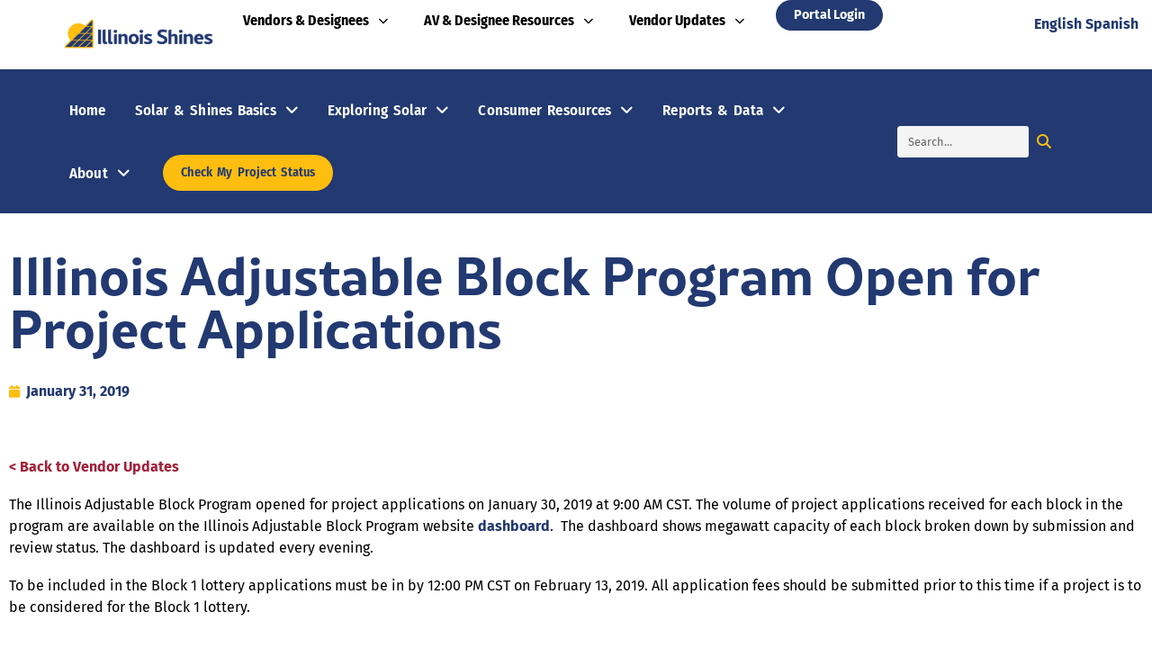

--- FILE ---
content_type: text/html; charset=UTF-8
request_url: https://illinoisshines.com/illinois-adjustable-block-program-open-for-project-applications/
body_size: 21603
content:
<!doctype html>
<html lang="en-US">
<head>
	<meta charset="UTF-8">
	<meta name="viewport" content="width=device-width, initial-scale=1">
	<link rel="profile" href="https://gmpg.org/xfn/11">
	<title>Illinois Adjustable Block Program Open for Project Applications &#8211; Illinois Shines</title>
<meta name='robots' content='max-image-preview:large' />
	<style>img:is([sizes="auto" i], [sizes^="auto," i]) { contain-intrinsic-size: 3000px 1500px }</style>
	<meta name="uri-translation" content="on" /><link rel='dns-prefetch' href='//maps.googleapis.com' />
<link rel='dns-prefetch' href='//meet.jit.si' />
<link rel='dns-prefetch' href='//fonts.googleapis.com' />
<link rel="alternate" type="application/rss+xml" title="Illinois Shines &raquo; Feed" href="https://illinoisshines.com/feed/" />
<link rel="alternate" type="application/rss+xml" title="Illinois Shines &raquo; Comments Feed" href="https://illinoisshines.com/comments/feed/" />
<script>
window._wpemojiSettings = {"baseUrl":"https:\/\/s.w.org\/images\/core\/emoji\/16.0.1\/72x72\/","ext":".png","svgUrl":"https:\/\/s.w.org\/images\/core\/emoji\/16.0.1\/svg\/","svgExt":".svg","source":{"concatemoji":"https:\/\/illinoisshines.com\/wp-includes\/js\/wp-emoji-release.min.js?ver=866903309aaf69070b78e28dea5e562f"}};
/*! This file is auto-generated */
!function(s,n){var o,i,e;function c(e){try{var t={supportTests:e,timestamp:(new Date).valueOf()};sessionStorage.setItem(o,JSON.stringify(t))}catch(e){}}function p(e,t,n){e.clearRect(0,0,e.canvas.width,e.canvas.height),e.fillText(t,0,0);var t=new Uint32Array(e.getImageData(0,0,e.canvas.width,e.canvas.height).data),a=(e.clearRect(0,0,e.canvas.width,e.canvas.height),e.fillText(n,0,0),new Uint32Array(e.getImageData(0,0,e.canvas.width,e.canvas.height).data));return t.every(function(e,t){return e===a[t]})}function u(e,t){e.clearRect(0,0,e.canvas.width,e.canvas.height),e.fillText(t,0,0);for(var n=e.getImageData(16,16,1,1),a=0;a<n.data.length;a++)if(0!==n.data[a])return!1;return!0}function f(e,t,n,a){switch(t){case"flag":return n(e,"\ud83c\udff3\ufe0f\u200d\u26a7\ufe0f","\ud83c\udff3\ufe0f\u200b\u26a7\ufe0f")?!1:!n(e,"\ud83c\udde8\ud83c\uddf6","\ud83c\udde8\u200b\ud83c\uddf6")&&!n(e,"\ud83c\udff4\udb40\udc67\udb40\udc62\udb40\udc65\udb40\udc6e\udb40\udc67\udb40\udc7f","\ud83c\udff4\u200b\udb40\udc67\u200b\udb40\udc62\u200b\udb40\udc65\u200b\udb40\udc6e\u200b\udb40\udc67\u200b\udb40\udc7f");case"emoji":return!a(e,"\ud83e\udedf")}return!1}function g(e,t,n,a){var r="undefined"!=typeof WorkerGlobalScope&&self instanceof WorkerGlobalScope?new OffscreenCanvas(300,150):s.createElement("canvas"),o=r.getContext("2d",{willReadFrequently:!0}),i=(o.textBaseline="top",o.font="600 32px Arial",{});return e.forEach(function(e){i[e]=t(o,e,n,a)}),i}function t(e){var t=s.createElement("script");t.src=e,t.defer=!0,s.head.appendChild(t)}"undefined"!=typeof Promise&&(o="wpEmojiSettingsSupports",i=["flag","emoji"],n.supports={everything:!0,everythingExceptFlag:!0},e=new Promise(function(e){s.addEventListener("DOMContentLoaded",e,{once:!0})}),new Promise(function(t){var n=function(){try{var e=JSON.parse(sessionStorage.getItem(o));if("object"==typeof e&&"number"==typeof e.timestamp&&(new Date).valueOf()<e.timestamp+604800&&"object"==typeof e.supportTests)return e.supportTests}catch(e){}return null}();if(!n){if("undefined"!=typeof Worker&&"undefined"!=typeof OffscreenCanvas&&"undefined"!=typeof URL&&URL.createObjectURL&&"undefined"!=typeof Blob)try{var e="postMessage("+g.toString()+"("+[JSON.stringify(i),f.toString(),p.toString(),u.toString()].join(",")+"));",a=new Blob([e],{type:"text/javascript"}),r=new Worker(URL.createObjectURL(a),{name:"wpTestEmojiSupports"});return void(r.onmessage=function(e){c(n=e.data),r.terminate(),t(n)})}catch(e){}c(n=g(i,f,p,u))}t(n)}).then(function(e){for(var t in e)n.supports[t]=e[t],n.supports.everything=n.supports.everything&&n.supports[t],"flag"!==t&&(n.supports.everythingExceptFlag=n.supports.everythingExceptFlag&&n.supports[t]);n.supports.everythingExceptFlag=n.supports.everythingExceptFlag&&!n.supports.flag,n.DOMReady=!1,n.readyCallback=function(){n.DOMReady=!0}}).then(function(){return e}).then(function(){var e;n.supports.everything||(n.readyCallback(),(e=n.source||{}).concatemoji?t(e.concatemoji):e.wpemoji&&e.twemoji&&(t(e.twemoji),t(e.wpemoji)))}))}((window,document),window._wpemojiSettings);
</script>
<link rel="stylesheet" type="text/css" href="https://use.typekit.net/ueb5boe.css"><link rel='stylesheet' id='genesis-blocks-style-css-css' href='https://illinoisshines.com/wp-content/plugins/genesis-blocks/dist/style-blocks.build.css?ver=1765685752' media='all' />
<style id='wp-emoji-styles-inline-css'>

	img.wp-smiley, img.emoji {
		display: inline !important;
		border: none !important;
		box-shadow: none !important;
		height: 1em !important;
		width: 1em !important;
		margin: 0 0.07em !important;
		vertical-align: -0.1em !important;
		background: none !important;
		padding: 0 !important;
	}
</style>
<link rel='stylesheet' id='wp-block-library-css' href='https://illinoisshines.com/wp-includes/css/dist/block-library/style.min.css?ver=866903309aaf69070b78e28dea5e562f' media='all' />
<style id='classic-theme-styles-inline-css'>
/*! This file is auto-generated */
.wp-block-button__link{color:#fff;background-color:#32373c;border-radius:9999px;box-shadow:none;text-decoration:none;padding:calc(.667em + 2px) calc(1.333em + 2px);font-size:1.125em}.wp-block-file__button{background:#32373c;color:#fff;text-decoration:none}
</style>
<style id='global-styles-inline-css'>
:root{--wp--preset--aspect-ratio--square: 1;--wp--preset--aspect-ratio--4-3: 4/3;--wp--preset--aspect-ratio--3-4: 3/4;--wp--preset--aspect-ratio--3-2: 3/2;--wp--preset--aspect-ratio--2-3: 2/3;--wp--preset--aspect-ratio--16-9: 16/9;--wp--preset--aspect-ratio--9-16: 9/16;--wp--preset--color--black: #000000;--wp--preset--color--cyan-bluish-gray: #abb8c3;--wp--preset--color--white: #ffffff;--wp--preset--color--pale-pink: #f78da7;--wp--preset--color--vivid-red: #cf2e2e;--wp--preset--color--luminous-vivid-orange: #ff6900;--wp--preset--color--luminous-vivid-amber: #fcb900;--wp--preset--color--light-green-cyan: #7bdcb5;--wp--preset--color--vivid-green-cyan: #00d084;--wp--preset--color--pale-cyan-blue: #8ed1fc;--wp--preset--color--vivid-cyan-blue: #0693e3;--wp--preset--color--vivid-purple: #9b51e0;--wp--preset--gradient--vivid-cyan-blue-to-vivid-purple: linear-gradient(135deg,rgba(6,147,227,1) 0%,rgb(155,81,224) 100%);--wp--preset--gradient--light-green-cyan-to-vivid-green-cyan: linear-gradient(135deg,rgb(122,220,180) 0%,rgb(0,208,130) 100%);--wp--preset--gradient--luminous-vivid-amber-to-luminous-vivid-orange: linear-gradient(135deg,rgba(252,185,0,1) 0%,rgba(255,105,0,1) 100%);--wp--preset--gradient--luminous-vivid-orange-to-vivid-red: linear-gradient(135deg,rgba(255,105,0,1) 0%,rgb(207,46,46) 100%);--wp--preset--gradient--very-light-gray-to-cyan-bluish-gray: linear-gradient(135deg,rgb(238,238,238) 0%,rgb(169,184,195) 100%);--wp--preset--gradient--cool-to-warm-spectrum: linear-gradient(135deg,rgb(74,234,220) 0%,rgb(151,120,209) 20%,rgb(207,42,186) 40%,rgb(238,44,130) 60%,rgb(251,105,98) 80%,rgb(254,248,76) 100%);--wp--preset--gradient--blush-light-purple: linear-gradient(135deg,rgb(255,206,236) 0%,rgb(152,150,240) 100%);--wp--preset--gradient--blush-bordeaux: linear-gradient(135deg,rgb(254,205,165) 0%,rgb(254,45,45) 50%,rgb(107,0,62) 100%);--wp--preset--gradient--luminous-dusk: linear-gradient(135deg,rgb(255,203,112) 0%,rgb(199,81,192) 50%,rgb(65,88,208) 100%);--wp--preset--gradient--pale-ocean: linear-gradient(135deg,rgb(255,245,203) 0%,rgb(182,227,212) 50%,rgb(51,167,181) 100%);--wp--preset--gradient--electric-grass: linear-gradient(135deg,rgb(202,248,128) 0%,rgb(113,206,126) 100%);--wp--preset--gradient--midnight: linear-gradient(135deg,rgb(2,3,129) 0%,rgb(40,116,252) 100%);--wp--preset--font-size--small: 13px;--wp--preset--font-size--medium: 20px;--wp--preset--font-size--large: 36px;--wp--preset--font-size--x-large: 42px;--wp--preset--spacing--20: 0.44rem;--wp--preset--spacing--30: 0.67rem;--wp--preset--spacing--40: 1rem;--wp--preset--spacing--50: 1.5rem;--wp--preset--spacing--60: 2.25rem;--wp--preset--spacing--70: 3.38rem;--wp--preset--spacing--80: 5.06rem;--wp--preset--shadow--natural: 6px 6px 9px rgba(0, 0, 0, 0.2);--wp--preset--shadow--deep: 12px 12px 50px rgba(0, 0, 0, 0.4);--wp--preset--shadow--sharp: 6px 6px 0px rgba(0, 0, 0, 0.2);--wp--preset--shadow--outlined: 6px 6px 0px -3px rgba(255, 255, 255, 1), 6px 6px rgba(0, 0, 0, 1);--wp--preset--shadow--crisp: 6px 6px 0px rgba(0, 0, 0, 1);}:where(.is-layout-flex){gap: 0.5em;}:where(.is-layout-grid){gap: 0.5em;}body .is-layout-flex{display: flex;}.is-layout-flex{flex-wrap: wrap;align-items: center;}.is-layout-flex > :is(*, div){margin: 0;}body .is-layout-grid{display: grid;}.is-layout-grid > :is(*, div){margin: 0;}:where(.wp-block-columns.is-layout-flex){gap: 2em;}:where(.wp-block-columns.is-layout-grid){gap: 2em;}:where(.wp-block-post-template.is-layout-flex){gap: 1.25em;}:where(.wp-block-post-template.is-layout-grid){gap: 1.25em;}.has-black-color{color: var(--wp--preset--color--black) !important;}.has-cyan-bluish-gray-color{color: var(--wp--preset--color--cyan-bluish-gray) !important;}.has-white-color{color: var(--wp--preset--color--white) !important;}.has-pale-pink-color{color: var(--wp--preset--color--pale-pink) !important;}.has-vivid-red-color{color: var(--wp--preset--color--vivid-red) !important;}.has-luminous-vivid-orange-color{color: var(--wp--preset--color--luminous-vivid-orange) !important;}.has-luminous-vivid-amber-color{color: var(--wp--preset--color--luminous-vivid-amber) !important;}.has-light-green-cyan-color{color: var(--wp--preset--color--light-green-cyan) !important;}.has-vivid-green-cyan-color{color: var(--wp--preset--color--vivid-green-cyan) !important;}.has-pale-cyan-blue-color{color: var(--wp--preset--color--pale-cyan-blue) !important;}.has-vivid-cyan-blue-color{color: var(--wp--preset--color--vivid-cyan-blue) !important;}.has-vivid-purple-color{color: var(--wp--preset--color--vivid-purple) !important;}.has-black-background-color{background-color: var(--wp--preset--color--black) !important;}.has-cyan-bluish-gray-background-color{background-color: var(--wp--preset--color--cyan-bluish-gray) !important;}.has-white-background-color{background-color: var(--wp--preset--color--white) !important;}.has-pale-pink-background-color{background-color: var(--wp--preset--color--pale-pink) !important;}.has-vivid-red-background-color{background-color: var(--wp--preset--color--vivid-red) !important;}.has-luminous-vivid-orange-background-color{background-color: var(--wp--preset--color--luminous-vivid-orange) !important;}.has-luminous-vivid-amber-background-color{background-color: var(--wp--preset--color--luminous-vivid-amber) !important;}.has-light-green-cyan-background-color{background-color: var(--wp--preset--color--light-green-cyan) !important;}.has-vivid-green-cyan-background-color{background-color: var(--wp--preset--color--vivid-green-cyan) !important;}.has-pale-cyan-blue-background-color{background-color: var(--wp--preset--color--pale-cyan-blue) !important;}.has-vivid-cyan-blue-background-color{background-color: var(--wp--preset--color--vivid-cyan-blue) !important;}.has-vivid-purple-background-color{background-color: var(--wp--preset--color--vivid-purple) !important;}.has-black-border-color{border-color: var(--wp--preset--color--black) !important;}.has-cyan-bluish-gray-border-color{border-color: var(--wp--preset--color--cyan-bluish-gray) !important;}.has-white-border-color{border-color: var(--wp--preset--color--white) !important;}.has-pale-pink-border-color{border-color: var(--wp--preset--color--pale-pink) !important;}.has-vivid-red-border-color{border-color: var(--wp--preset--color--vivid-red) !important;}.has-luminous-vivid-orange-border-color{border-color: var(--wp--preset--color--luminous-vivid-orange) !important;}.has-luminous-vivid-amber-border-color{border-color: var(--wp--preset--color--luminous-vivid-amber) !important;}.has-light-green-cyan-border-color{border-color: var(--wp--preset--color--light-green-cyan) !important;}.has-vivid-green-cyan-border-color{border-color: var(--wp--preset--color--vivid-green-cyan) !important;}.has-pale-cyan-blue-border-color{border-color: var(--wp--preset--color--pale-cyan-blue) !important;}.has-vivid-cyan-blue-border-color{border-color: var(--wp--preset--color--vivid-cyan-blue) !important;}.has-vivid-purple-border-color{border-color: var(--wp--preset--color--vivid-purple) !important;}.has-vivid-cyan-blue-to-vivid-purple-gradient-background{background: var(--wp--preset--gradient--vivid-cyan-blue-to-vivid-purple) !important;}.has-light-green-cyan-to-vivid-green-cyan-gradient-background{background: var(--wp--preset--gradient--light-green-cyan-to-vivid-green-cyan) !important;}.has-luminous-vivid-amber-to-luminous-vivid-orange-gradient-background{background: var(--wp--preset--gradient--luminous-vivid-amber-to-luminous-vivid-orange) !important;}.has-luminous-vivid-orange-to-vivid-red-gradient-background{background: var(--wp--preset--gradient--luminous-vivid-orange-to-vivid-red) !important;}.has-very-light-gray-to-cyan-bluish-gray-gradient-background{background: var(--wp--preset--gradient--very-light-gray-to-cyan-bluish-gray) !important;}.has-cool-to-warm-spectrum-gradient-background{background: var(--wp--preset--gradient--cool-to-warm-spectrum) !important;}.has-blush-light-purple-gradient-background{background: var(--wp--preset--gradient--blush-light-purple) !important;}.has-blush-bordeaux-gradient-background{background: var(--wp--preset--gradient--blush-bordeaux) !important;}.has-luminous-dusk-gradient-background{background: var(--wp--preset--gradient--luminous-dusk) !important;}.has-pale-ocean-gradient-background{background: var(--wp--preset--gradient--pale-ocean) !important;}.has-electric-grass-gradient-background{background: var(--wp--preset--gradient--electric-grass) !important;}.has-midnight-gradient-background{background: var(--wp--preset--gradient--midnight) !important;}.has-small-font-size{font-size: var(--wp--preset--font-size--small) !important;}.has-medium-font-size{font-size: var(--wp--preset--font-size--medium) !important;}.has-large-font-size{font-size: var(--wp--preset--font-size--large) !important;}.has-x-large-font-size{font-size: var(--wp--preset--font-size--x-large) !important;}
:where(.wp-block-post-template.is-layout-flex){gap: 1.25em;}:where(.wp-block-post-template.is-layout-grid){gap: 1.25em;}
:where(.wp-block-columns.is-layout-flex){gap: 2em;}:where(.wp-block-columns.is-layout-grid){gap: 2em;}
:root :where(.wp-block-pullquote){font-size: 1.5em;line-height: 1.6;}
</style>
<link rel='stylesheet' id='wpdm-fonticon-css' href='https://illinoisshines.com/wp-content/plugins/download-manager/assets/wpdm-iconfont/css/wpdm-icons.css?ver=866903309aaf69070b78e28dea5e562f' media='all' />
<link rel='stylesheet' id='wpdm-front-css' href='https://illinoisshines.com/wp-content/plugins/download-manager/assets/css/front.min.css?ver=3.3.46' media='all' />
<link rel='stylesheet' id='wpdm-front-dark-css' href='https://illinoisshines.com/wp-content/plugins/download-manager/assets/css/front-dark.min.css?ver=3.3.46' media='all' />
<link rel='stylesheet' id='es_ilshines_project_lookup_style-css' href='https://illinoisshines.com/wp-content/plugins/es_zipcodelookup/es_ilshines_project_lookup_style.css?ver=866903309aaf69070b78e28dea5e562f' media='all' />
<link rel='stylesheet' id='hello-elementor-css' href='https://illinoisshines.com/wp-content/themes/hello-elementor/style.min.css?ver=3.1.1' media='all' />
<link rel='stylesheet' id='hello-elementor-theme-style-css' href='https://illinoisshines.com/wp-content/themes/hello-elementor/theme.min.css?ver=3.1.1' media='all' />
<link rel='stylesheet' id='hello-elementor-header-footer-css' href='https://illinoisshines.com/wp-content/themes/hello-elementor/header-footer.min.css?ver=3.1.1' media='all' />
<link rel='stylesheet' id='elementor-frontend-css' href='https://illinoisshines.com/wp-content/plugins/elementor/assets/css/frontend.min.css?ver=3.34.2' media='all' />
<style id='elementor-frontend-inline-css'>
@-webkit-keyframes ha_fadeIn{0%{opacity:0}to{opacity:1}}@keyframes ha_fadeIn{0%{opacity:0}to{opacity:1}}@-webkit-keyframes ha_zoomIn{0%{opacity:0;-webkit-transform:scale3d(.3,.3,.3);transform:scale3d(.3,.3,.3)}50%{opacity:1}}@keyframes ha_zoomIn{0%{opacity:0;-webkit-transform:scale3d(.3,.3,.3);transform:scale3d(.3,.3,.3)}50%{opacity:1}}@-webkit-keyframes ha_rollIn{0%{opacity:0;-webkit-transform:translate3d(-100%,0,0) rotate3d(0,0,1,-120deg);transform:translate3d(-100%,0,0) rotate3d(0,0,1,-120deg)}to{opacity:1}}@keyframes ha_rollIn{0%{opacity:0;-webkit-transform:translate3d(-100%,0,0) rotate3d(0,0,1,-120deg);transform:translate3d(-100%,0,0) rotate3d(0,0,1,-120deg)}to{opacity:1}}@-webkit-keyframes ha_bounce{0%,20%,53%,to{-webkit-animation-timing-function:cubic-bezier(.215,.61,.355,1);animation-timing-function:cubic-bezier(.215,.61,.355,1)}40%,43%{-webkit-transform:translate3d(0,-30px,0) scaleY(1.1);transform:translate3d(0,-30px,0) scaleY(1.1);-webkit-animation-timing-function:cubic-bezier(.755,.05,.855,.06);animation-timing-function:cubic-bezier(.755,.05,.855,.06)}70%{-webkit-transform:translate3d(0,-15px,0) scaleY(1.05);transform:translate3d(0,-15px,0) scaleY(1.05);-webkit-animation-timing-function:cubic-bezier(.755,.05,.855,.06);animation-timing-function:cubic-bezier(.755,.05,.855,.06)}80%{-webkit-transition-timing-function:cubic-bezier(.215,.61,.355,1);transition-timing-function:cubic-bezier(.215,.61,.355,1);-webkit-transform:translate3d(0,0,0) scaleY(.95);transform:translate3d(0,0,0) scaleY(.95)}90%{-webkit-transform:translate3d(0,-4px,0) scaleY(1.02);transform:translate3d(0,-4px,0) scaleY(1.02)}}@keyframes ha_bounce{0%,20%,53%,to{-webkit-animation-timing-function:cubic-bezier(.215,.61,.355,1);animation-timing-function:cubic-bezier(.215,.61,.355,1)}40%,43%{-webkit-transform:translate3d(0,-30px,0) scaleY(1.1);transform:translate3d(0,-30px,0) scaleY(1.1);-webkit-animation-timing-function:cubic-bezier(.755,.05,.855,.06);animation-timing-function:cubic-bezier(.755,.05,.855,.06)}70%{-webkit-transform:translate3d(0,-15px,0) scaleY(1.05);transform:translate3d(0,-15px,0) scaleY(1.05);-webkit-animation-timing-function:cubic-bezier(.755,.05,.855,.06);animation-timing-function:cubic-bezier(.755,.05,.855,.06)}80%{-webkit-transition-timing-function:cubic-bezier(.215,.61,.355,1);transition-timing-function:cubic-bezier(.215,.61,.355,1);-webkit-transform:translate3d(0,0,0) scaleY(.95);transform:translate3d(0,0,0) scaleY(.95)}90%{-webkit-transform:translate3d(0,-4px,0) scaleY(1.02);transform:translate3d(0,-4px,0) scaleY(1.02)}}@-webkit-keyframes ha_bounceIn{0%,20%,40%,60%,80%,to{-webkit-animation-timing-function:cubic-bezier(.215,.61,.355,1);animation-timing-function:cubic-bezier(.215,.61,.355,1)}0%{opacity:0;-webkit-transform:scale3d(.3,.3,.3);transform:scale3d(.3,.3,.3)}20%{-webkit-transform:scale3d(1.1,1.1,1.1);transform:scale3d(1.1,1.1,1.1)}40%{-webkit-transform:scale3d(.9,.9,.9);transform:scale3d(.9,.9,.9)}60%{opacity:1;-webkit-transform:scale3d(1.03,1.03,1.03);transform:scale3d(1.03,1.03,1.03)}80%{-webkit-transform:scale3d(.97,.97,.97);transform:scale3d(.97,.97,.97)}to{opacity:1}}@keyframes ha_bounceIn{0%,20%,40%,60%,80%,to{-webkit-animation-timing-function:cubic-bezier(.215,.61,.355,1);animation-timing-function:cubic-bezier(.215,.61,.355,1)}0%{opacity:0;-webkit-transform:scale3d(.3,.3,.3);transform:scale3d(.3,.3,.3)}20%{-webkit-transform:scale3d(1.1,1.1,1.1);transform:scale3d(1.1,1.1,1.1)}40%{-webkit-transform:scale3d(.9,.9,.9);transform:scale3d(.9,.9,.9)}60%{opacity:1;-webkit-transform:scale3d(1.03,1.03,1.03);transform:scale3d(1.03,1.03,1.03)}80%{-webkit-transform:scale3d(.97,.97,.97);transform:scale3d(.97,.97,.97)}to{opacity:1}}@-webkit-keyframes ha_flipInX{0%{opacity:0;-webkit-transform:perspective(400px) rotate3d(1,0,0,90deg);transform:perspective(400px) rotate3d(1,0,0,90deg);-webkit-animation-timing-function:ease-in;animation-timing-function:ease-in}40%{-webkit-transform:perspective(400px) rotate3d(1,0,0,-20deg);transform:perspective(400px) rotate3d(1,0,0,-20deg);-webkit-animation-timing-function:ease-in;animation-timing-function:ease-in}60%{opacity:1;-webkit-transform:perspective(400px) rotate3d(1,0,0,10deg);transform:perspective(400px) rotate3d(1,0,0,10deg)}80%{-webkit-transform:perspective(400px) rotate3d(1,0,0,-5deg);transform:perspective(400px) rotate3d(1,0,0,-5deg)}}@keyframes ha_flipInX{0%{opacity:0;-webkit-transform:perspective(400px) rotate3d(1,0,0,90deg);transform:perspective(400px) rotate3d(1,0,0,90deg);-webkit-animation-timing-function:ease-in;animation-timing-function:ease-in}40%{-webkit-transform:perspective(400px) rotate3d(1,0,0,-20deg);transform:perspective(400px) rotate3d(1,0,0,-20deg);-webkit-animation-timing-function:ease-in;animation-timing-function:ease-in}60%{opacity:1;-webkit-transform:perspective(400px) rotate3d(1,0,0,10deg);transform:perspective(400px) rotate3d(1,0,0,10deg)}80%{-webkit-transform:perspective(400px) rotate3d(1,0,0,-5deg);transform:perspective(400px) rotate3d(1,0,0,-5deg)}}@-webkit-keyframes ha_flipInY{0%{opacity:0;-webkit-transform:perspective(400px) rotate3d(0,1,0,90deg);transform:perspective(400px) rotate3d(0,1,0,90deg);-webkit-animation-timing-function:ease-in;animation-timing-function:ease-in}40%{-webkit-transform:perspective(400px) rotate3d(0,1,0,-20deg);transform:perspective(400px) rotate3d(0,1,0,-20deg);-webkit-animation-timing-function:ease-in;animation-timing-function:ease-in}60%{opacity:1;-webkit-transform:perspective(400px) rotate3d(0,1,0,10deg);transform:perspective(400px) rotate3d(0,1,0,10deg)}80%{-webkit-transform:perspective(400px) rotate3d(0,1,0,-5deg);transform:perspective(400px) rotate3d(0,1,0,-5deg)}}@keyframes ha_flipInY{0%{opacity:0;-webkit-transform:perspective(400px) rotate3d(0,1,0,90deg);transform:perspective(400px) rotate3d(0,1,0,90deg);-webkit-animation-timing-function:ease-in;animation-timing-function:ease-in}40%{-webkit-transform:perspective(400px) rotate3d(0,1,0,-20deg);transform:perspective(400px) rotate3d(0,1,0,-20deg);-webkit-animation-timing-function:ease-in;animation-timing-function:ease-in}60%{opacity:1;-webkit-transform:perspective(400px) rotate3d(0,1,0,10deg);transform:perspective(400px) rotate3d(0,1,0,10deg)}80%{-webkit-transform:perspective(400px) rotate3d(0,1,0,-5deg);transform:perspective(400px) rotate3d(0,1,0,-5deg)}}@-webkit-keyframes ha_swing{20%{-webkit-transform:rotate3d(0,0,1,15deg);transform:rotate3d(0,0,1,15deg)}40%{-webkit-transform:rotate3d(0,0,1,-10deg);transform:rotate3d(0,0,1,-10deg)}60%{-webkit-transform:rotate3d(0,0,1,5deg);transform:rotate3d(0,0,1,5deg)}80%{-webkit-transform:rotate3d(0,0,1,-5deg);transform:rotate3d(0,0,1,-5deg)}}@keyframes ha_swing{20%{-webkit-transform:rotate3d(0,0,1,15deg);transform:rotate3d(0,0,1,15deg)}40%{-webkit-transform:rotate3d(0,0,1,-10deg);transform:rotate3d(0,0,1,-10deg)}60%{-webkit-transform:rotate3d(0,0,1,5deg);transform:rotate3d(0,0,1,5deg)}80%{-webkit-transform:rotate3d(0,0,1,-5deg);transform:rotate3d(0,0,1,-5deg)}}@-webkit-keyframes ha_slideInDown{0%{visibility:visible;-webkit-transform:translate3d(0,-100%,0);transform:translate3d(0,-100%,0)}}@keyframes ha_slideInDown{0%{visibility:visible;-webkit-transform:translate3d(0,-100%,0);transform:translate3d(0,-100%,0)}}@-webkit-keyframes ha_slideInUp{0%{visibility:visible;-webkit-transform:translate3d(0,100%,0);transform:translate3d(0,100%,0)}}@keyframes ha_slideInUp{0%{visibility:visible;-webkit-transform:translate3d(0,100%,0);transform:translate3d(0,100%,0)}}@-webkit-keyframes ha_slideInLeft{0%{visibility:visible;-webkit-transform:translate3d(-100%,0,0);transform:translate3d(-100%,0,0)}}@keyframes ha_slideInLeft{0%{visibility:visible;-webkit-transform:translate3d(-100%,0,0);transform:translate3d(-100%,0,0)}}@-webkit-keyframes ha_slideInRight{0%{visibility:visible;-webkit-transform:translate3d(100%,0,0);transform:translate3d(100%,0,0)}}@keyframes ha_slideInRight{0%{visibility:visible;-webkit-transform:translate3d(100%,0,0);transform:translate3d(100%,0,0)}}.ha_fadeIn{-webkit-animation-name:ha_fadeIn;animation-name:ha_fadeIn}.ha_zoomIn{-webkit-animation-name:ha_zoomIn;animation-name:ha_zoomIn}.ha_rollIn{-webkit-animation-name:ha_rollIn;animation-name:ha_rollIn}.ha_bounce{-webkit-transform-origin:center bottom;-ms-transform-origin:center bottom;transform-origin:center bottom;-webkit-animation-name:ha_bounce;animation-name:ha_bounce}.ha_bounceIn{-webkit-animation-name:ha_bounceIn;animation-name:ha_bounceIn;-webkit-animation-duration:.75s;-webkit-animation-duration:calc(var(--animate-duration)*.75);animation-duration:.75s;animation-duration:calc(var(--animate-duration)*.75)}.ha_flipInX,.ha_flipInY{-webkit-animation-name:ha_flipInX;animation-name:ha_flipInX;-webkit-backface-visibility:visible!important;backface-visibility:visible!important}.ha_flipInY{-webkit-animation-name:ha_flipInY;animation-name:ha_flipInY}.ha_swing{-webkit-transform-origin:top center;-ms-transform-origin:top center;transform-origin:top center;-webkit-animation-name:ha_swing;animation-name:ha_swing}.ha_slideInDown{-webkit-animation-name:ha_slideInDown;animation-name:ha_slideInDown}.ha_slideInUp{-webkit-animation-name:ha_slideInUp;animation-name:ha_slideInUp}.ha_slideInLeft{-webkit-animation-name:ha_slideInLeft;animation-name:ha_slideInLeft}.ha_slideInRight{-webkit-animation-name:ha_slideInRight;animation-name:ha_slideInRight}.ha-css-transform-yes{-webkit-transition-duration:var(--ha-tfx-transition-duration, .2s);transition-duration:var(--ha-tfx-transition-duration, .2s);-webkit-transition-property:-webkit-transform;transition-property:transform;transition-property:transform,-webkit-transform;-webkit-transform:translate(var(--ha-tfx-translate-x, 0),var(--ha-tfx-translate-y, 0)) scale(var(--ha-tfx-scale-x, 1),var(--ha-tfx-scale-y, 1)) skew(var(--ha-tfx-skew-x, 0),var(--ha-tfx-skew-y, 0)) rotateX(var(--ha-tfx-rotate-x, 0)) rotateY(var(--ha-tfx-rotate-y, 0)) rotateZ(var(--ha-tfx-rotate-z, 0));transform:translate(var(--ha-tfx-translate-x, 0),var(--ha-tfx-translate-y, 0)) scale(var(--ha-tfx-scale-x, 1),var(--ha-tfx-scale-y, 1)) skew(var(--ha-tfx-skew-x, 0),var(--ha-tfx-skew-y, 0)) rotateX(var(--ha-tfx-rotate-x, 0)) rotateY(var(--ha-tfx-rotate-y, 0)) rotateZ(var(--ha-tfx-rotate-z, 0))}.ha-css-transform-yes:hover{-webkit-transform:translate(var(--ha-tfx-translate-x-hover, var(--ha-tfx-translate-x, 0)),var(--ha-tfx-translate-y-hover, var(--ha-tfx-translate-y, 0))) scale(var(--ha-tfx-scale-x-hover, var(--ha-tfx-scale-x, 1)),var(--ha-tfx-scale-y-hover, var(--ha-tfx-scale-y, 1))) skew(var(--ha-tfx-skew-x-hover, var(--ha-tfx-skew-x, 0)),var(--ha-tfx-skew-y-hover, var(--ha-tfx-skew-y, 0))) rotateX(var(--ha-tfx-rotate-x-hover, var(--ha-tfx-rotate-x, 0))) rotateY(var(--ha-tfx-rotate-y-hover, var(--ha-tfx-rotate-y, 0))) rotateZ(var(--ha-tfx-rotate-z-hover, var(--ha-tfx-rotate-z, 0)));transform:translate(var(--ha-tfx-translate-x-hover, var(--ha-tfx-translate-x, 0)),var(--ha-tfx-translate-y-hover, var(--ha-tfx-translate-y, 0))) scale(var(--ha-tfx-scale-x-hover, var(--ha-tfx-scale-x, 1)),var(--ha-tfx-scale-y-hover, var(--ha-tfx-scale-y, 1))) skew(var(--ha-tfx-skew-x-hover, var(--ha-tfx-skew-x, 0)),var(--ha-tfx-skew-y-hover, var(--ha-tfx-skew-y, 0))) rotateX(var(--ha-tfx-rotate-x-hover, var(--ha-tfx-rotate-x, 0))) rotateY(var(--ha-tfx-rotate-y-hover, var(--ha-tfx-rotate-y, 0))) rotateZ(var(--ha-tfx-rotate-z-hover, var(--ha-tfx-rotate-z, 0)))}.happy-addon>.elementor-widget-container{word-wrap:break-word;overflow-wrap:break-word}.happy-addon>.elementor-widget-container,.happy-addon>.elementor-widget-container *{-webkit-box-sizing:border-box;box-sizing:border-box}.happy-addon:not(:has(.elementor-widget-container)),.happy-addon:not(:has(.elementor-widget-container)) *{-webkit-box-sizing:border-box;box-sizing:border-box;word-wrap:break-word;overflow-wrap:break-word}.happy-addon p:empty{display:none}.happy-addon .elementor-inline-editing{min-height:auto!important}.happy-addon-pro img{max-width:100%;height:auto;-o-object-fit:cover;object-fit:cover}.ha-screen-reader-text{position:absolute;overflow:hidden;clip:rect(1px,1px,1px,1px);margin:-1px;padding:0;width:1px;height:1px;border:0;word-wrap:normal!important;-webkit-clip-path:inset(50%);clip-path:inset(50%)}.ha-has-bg-overlay>.elementor-widget-container{position:relative;z-index:1}.ha-has-bg-overlay>.elementor-widget-container:before{position:absolute;top:0;left:0;z-index:-1;width:100%;height:100%;content:""}.ha-has-bg-overlay:not(:has(.elementor-widget-container)){position:relative;z-index:1}.ha-has-bg-overlay:not(:has(.elementor-widget-container)):before{position:absolute;top:0;left:0;z-index:-1;width:100%;height:100%;content:""}.ha-popup--is-enabled .ha-js-popup,.ha-popup--is-enabled .ha-js-popup img{cursor:-webkit-zoom-in!important;cursor:zoom-in!important}.mfp-wrap .mfp-arrow,.mfp-wrap .mfp-close{background-color:transparent}.mfp-wrap .mfp-arrow:focus,.mfp-wrap .mfp-close:focus{outline-width:thin}.ha-advanced-tooltip-enable{position:relative;cursor:pointer;--ha-tooltip-arrow-color:black;--ha-tooltip-arrow-distance:0}.ha-advanced-tooltip-enable .ha-advanced-tooltip-content{position:absolute;z-index:999;display:none;padding:5px 0;width:120px;height:auto;border-radius:6px;background-color:#000;color:#fff;text-align:center;opacity:0}.ha-advanced-tooltip-enable .ha-advanced-tooltip-content::after{position:absolute;border-width:5px;border-style:solid;content:""}.ha-advanced-tooltip-enable .ha-advanced-tooltip-content.no-arrow::after{visibility:hidden}.ha-advanced-tooltip-enable .ha-advanced-tooltip-content.show{display:inline-block;opacity:1}.ha-advanced-tooltip-enable.ha-advanced-tooltip-top .ha-advanced-tooltip-content,body[data-elementor-device-mode=tablet] .ha-advanced-tooltip-enable.ha-advanced-tooltip-tablet-top .ha-advanced-tooltip-content{top:unset;right:0;bottom:calc(101% + var(--ha-tooltip-arrow-distance));left:0;margin:0 auto}.ha-advanced-tooltip-enable.ha-advanced-tooltip-top .ha-advanced-tooltip-content::after,body[data-elementor-device-mode=tablet] .ha-advanced-tooltip-enable.ha-advanced-tooltip-tablet-top .ha-advanced-tooltip-content::after{top:100%;right:unset;bottom:unset;left:50%;border-color:var(--ha-tooltip-arrow-color) transparent transparent transparent;-webkit-transform:translateX(-50%);-ms-transform:translateX(-50%);transform:translateX(-50%)}.ha-advanced-tooltip-enable.ha-advanced-tooltip-bottom .ha-advanced-tooltip-content,body[data-elementor-device-mode=tablet] .ha-advanced-tooltip-enable.ha-advanced-tooltip-tablet-bottom .ha-advanced-tooltip-content{top:calc(101% + var(--ha-tooltip-arrow-distance));right:0;bottom:unset;left:0;margin:0 auto}.ha-advanced-tooltip-enable.ha-advanced-tooltip-bottom .ha-advanced-tooltip-content::after,body[data-elementor-device-mode=tablet] .ha-advanced-tooltip-enable.ha-advanced-tooltip-tablet-bottom .ha-advanced-tooltip-content::after{top:unset;right:unset;bottom:100%;left:50%;border-color:transparent transparent var(--ha-tooltip-arrow-color) transparent;-webkit-transform:translateX(-50%);-ms-transform:translateX(-50%);transform:translateX(-50%)}.ha-advanced-tooltip-enable.ha-advanced-tooltip-left .ha-advanced-tooltip-content,body[data-elementor-device-mode=tablet] .ha-advanced-tooltip-enable.ha-advanced-tooltip-tablet-left .ha-advanced-tooltip-content{top:50%;right:calc(101% + var(--ha-tooltip-arrow-distance));bottom:unset;left:unset;-webkit-transform:translateY(-50%);-ms-transform:translateY(-50%);transform:translateY(-50%)}.ha-advanced-tooltip-enable.ha-advanced-tooltip-left .ha-advanced-tooltip-content::after,body[data-elementor-device-mode=tablet] .ha-advanced-tooltip-enable.ha-advanced-tooltip-tablet-left .ha-advanced-tooltip-content::after{top:50%;right:unset;bottom:unset;left:100%;border-color:transparent transparent transparent var(--ha-tooltip-arrow-color);-webkit-transform:translateY(-50%);-ms-transform:translateY(-50%);transform:translateY(-50%)}.ha-advanced-tooltip-enable.ha-advanced-tooltip-right .ha-advanced-tooltip-content,body[data-elementor-device-mode=tablet] .ha-advanced-tooltip-enable.ha-advanced-tooltip-tablet-right .ha-advanced-tooltip-content{top:50%;right:unset;bottom:unset;left:calc(101% + var(--ha-tooltip-arrow-distance));-webkit-transform:translateY(-50%);-ms-transform:translateY(-50%);transform:translateY(-50%)}.ha-advanced-tooltip-enable.ha-advanced-tooltip-right .ha-advanced-tooltip-content::after,body[data-elementor-device-mode=tablet] .ha-advanced-tooltip-enable.ha-advanced-tooltip-tablet-right .ha-advanced-tooltip-content::after{top:50%;right:100%;bottom:unset;left:unset;border-color:transparent var(--ha-tooltip-arrow-color) transparent transparent;-webkit-transform:translateY(-50%);-ms-transform:translateY(-50%);transform:translateY(-50%)}body[data-elementor-device-mode=mobile] .ha-advanced-tooltip-enable.ha-advanced-tooltip-mobile-top .ha-advanced-tooltip-content{top:unset;right:0;bottom:calc(101% + var(--ha-tooltip-arrow-distance));left:0;margin:0 auto}body[data-elementor-device-mode=mobile] .ha-advanced-tooltip-enable.ha-advanced-tooltip-mobile-top .ha-advanced-tooltip-content::after{top:100%;right:unset;bottom:unset;left:50%;border-color:var(--ha-tooltip-arrow-color) transparent transparent transparent;-webkit-transform:translateX(-50%);-ms-transform:translateX(-50%);transform:translateX(-50%)}body[data-elementor-device-mode=mobile] .ha-advanced-tooltip-enable.ha-advanced-tooltip-mobile-bottom .ha-advanced-tooltip-content{top:calc(101% + var(--ha-tooltip-arrow-distance));right:0;bottom:unset;left:0;margin:0 auto}body[data-elementor-device-mode=mobile] .ha-advanced-tooltip-enable.ha-advanced-tooltip-mobile-bottom .ha-advanced-tooltip-content::after{top:unset;right:unset;bottom:100%;left:50%;border-color:transparent transparent var(--ha-tooltip-arrow-color) transparent;-webkit-transform:translateX(-50%);-ms-transform:translateX(-50%);transform:translateX(-50%)}body[data-elementor-device-mode=mobile] .ha-advanced-tooltip-enable.ha-advanced-tooltip-mobile-left .ha-advanced-tooltip-content{top:50%;right:calc(101% + var(--ha-tooltip-arrow-distance));bottom:unset;left:unset;-webkit-transform:translateY(-50%);-ms-transform:translateY(-50%);transform:translateY(-50%)}body[data-elementor-device-mode=mobile] .ha-advanced-tooltip-enable.ha-advanced-tooltip-mobile-left .ha-advanced-tooltip-content::after{top:50%;right:unset;bottom:unset;left:100%;border-color:transparent transparent transparent var(--ha-tooltip-arrow-color);-webkit-transform:translateY(-50%);-ms-transform:translateY(-50%);transform:translateY(-50%)}body[data-elementor-device-mode=mobile] .ha-advanced-tooltip-enable.ha-advanced-tooltip-mobile-right .ha-advanced-tooltip-content{top:50%;right:unset;bottom:unset;left:calc(101% + var(--ha-tooltip-arrow-distance));-webkit-transform:translateY(-50%);-ms-transform:translateY(-50%);transform:translateY(-50%)}body[data-elementor-device-mode=mobile] .ha-advanced-tooltip-enable.ha-advanced-tooltip-mobile-right .ha-advanced-tooltip-content::after{top:50%;right:100%;bottom:unset;left:unset;border-color:transparent var(--ha-tooltip-arrow-color) transparent transparent;-webkit-transform:translateY(-50%);-ms-transform:translateY(-50%);transform:translateY(-50%)}body.elementor-editor-active .happy-addon.ha-gravityforms .gform_wrapper{display:block!important}.ha-scroll-to-top-wrap.ha-scroll-to-top-hide{display:none}.ha-scroll-to-top-wrap.edit-mode,.ha-scroll-to-top-wrap.single-page-off{display:none!important}.ha-scroll-to-top-button{position:fixed;right:15px;bottom:15px;z-index:9999;display:-webkit-box;display:-webkit-flex;display:-ms-flexbox;display:flex;-webkit-box-align:center;-webkit-align-items:center;align-items:center;-ms-flex-align:center;-webkit-box-pack:center;-ms-flex-pack:center;-webkit-justify-content:center;justify-content:center;width:50px;height:50px;border-radius:50px;background-color:#5636d1;color:#fff;text-align:center;opacity:1;cursor:pointer;-webkit-transition:all .3s;transition:all .3s}.ha-scroll-to-top-button i{color:#fff;font-size:16px}.ha-scroll-to-top-button:hover{background-color:#e2498a}
</style>
<link rel='stylesheet' id='elementor-post-4368-css' href='https://illinoisshines.com/wp-content/uploads/elementor/css/post-4368.css?ver=1769316480' media='all' />
<link rel='stylesheet' id='widget-image-css' href='https://illinoisshines.com/wp-content/plugins/elementor/assets/css/widget-image.min.css?ver=3.34.2' media='all' />
<link rel='stylesheet' id='widget-nav-menu-css' href='https://illinoisshines.com/wp-content/plugins/elementor-pro/assets/css/widget-nav-menu.min.css?ver=3.34.2' media='all' />
<link rel='stylesheet' id='e-animation-shrink-css' href='https://illinoisshines.com/wp-content/plugins/elementor/assets/lib/animations/styles/e-animation-shrink.min.css?ver=3.34.2' media='all' />
<link rel='stylesheet' id='e-animation-grow-css' href='https://illinoisshines.com/wp-content/plugins/elementor/assets/lib/animations/styles/e-animation-grow.min.css?ver=3.34.2' media='all' />
<link rel='stylesheet' id='widget-search-form-css' href='https://illinoisshines.com/wp-content/plugins/elementor-pro/assets/css/widget-search-form.min.css?ver=3.34.2' media='all' />
<link rel='stylesheet' id='elementor-icons-shared-0-css' href='https://illinoisshines.com/wp-content/plugins/elementor/assets/lib/font-awesome/css/fontawesome.min.css?ver=5.15.3' media='all' />
<link rel='stylesheet' id='elementor-icons-fa-solid-css' href='https://illinoisshines.com/wp-content/plugins/elementor/assets/lib/font-awesome/css/solid.min.css?ver=5.15.3' media='all' />
<link rel='stylesheet' id='widget-heading-css' href='https://illinoisshines.com/wp-content/plugins/elementor/assets/css/widget-heading.min.css?ver=3.34.2' media='all' />
<link rel='stylesheet' id='widget-post-info-css' href='https://illinoisshines.com/wp-content/plugins/elementor-pro/assets/css/widget-post-info.min.css?ver=3.34.2' media='all' />
<link rel='stylesheet' id='widget-icon-list-css' href='https://illinoisshines.com/wp-content/plugins/elementor/assets/css/widget-icon-list.min.css?ver=3.34.2' media='all' />
<link rel='stylesheet' id='elementor-icons-fa-regular-css' href='https://illinoisshines.com/wp-content/plugins/elementor/assets/lib/font-awesome/css/regular.min.css?ver=5.15.3' media='all' />
<link rel='stylesheet' id='elementor-icons-css' href='https://illinoisshines.com/wp-content/plugins/elementor/assets/lib/eicons/css/elementor-icons.min.css?ver=5.46.0' media='all' />
<link rel='stylesheet' id='elementor-post-4387-css' href='https://illinoisshines.com/wp-content/uploads/elementor/css/post-4387.css?ver=1769316481' media='all' />
<link rel='stylesheet' id='happy-icons-css' href='https://illinoisshines.com/wp-content/plugins/happy-elementor-addons/assets/fonts/style.min.css?ver=3.20.7' media='all' />
<link rel='stylesheet' id='font-awesome-css' href='https://illinoisshines.com/wp-content/plugins/elementor/assets/lib/font-awesome/css/font-awesome.min.css?ver=4.7.0' media='all' />
<link rel='stylesheet' id='elementor-post-4410-css' href='https://illinoisshines.com/wp-content/uploads/elementor/css/post-4410.css?ver=1769316481' media='all' />
<link rel='stylesheet' id='elementor-post-10578-css' href='https://illinoisshines.com/wp-content/uploads/elementor/css/post-10578.css?ver=1769316530' media='all' />
<link rel='stylesheet' id='evcal_google_fonts-css' href='https://fonts.googleapis.com/css?family=Noto+Sans%3A400%2C400italic%2C700%7CPoppins%3A700%2C800%2C900&#038;subset=latin%2Clatin-ext&#038;ver=2.4.9' media='all' />
<link rel='stylesheet' id='evcal_cal_default-css' href='//illinoisshines.com/wp-content/plugins/eventon-lite/assets/css/eventon_styles.css?ver=2.4.9' media='all' />
<link rel='stylesheet' id='evo_font_icons-css' href='//illinoisshines.com/wp-content/plugins/eventon-lite/assets/fonts/all.css?ver=2.4.9' media='all' />
<link rel='stylesheet' id='eventon_dynamic_styles-css' href='//illinoisshines.com/wp-content/plugins/eventon-lite/assets/css/eventon_dynamic_styles.css?ver=2.4.9' media='all' />
<link rel='stylesheet' id='tablepress-default-css' href='https://illinoisshines.com/wp-content/tablepress-combined.min.css?ver=202' media='all' />
<link rel='stylesheet' id='tablepress-datatables-buttons-css' href='https://illinoisshines.com/wp-content/plugins/tablepress-premium/modules/css/build/datatables.buttons.css?ver=3.0.1' media='all' />
<link rel='stylesheet' id='tablepress-datatables-fixedheader-css' href='https://illinoisshines.com/wp-content/plugins/tablepress-premium/modules/css/build/datatables.fixedheader.css?ver=3.0.1' media='all' />
<link rel='stylesheet' id='tablepress-datatables-fixedcolumns-css' href='https://illinoisshines.com/wp-content/plugins/tablepress-premium/modules/css/build/datatables.fixedcolumns.css?ver=3.0.1' media='all' />
<link rel='stylesheet' id='tablepress-datatables-scroll-buttons-css' href='https://illinoisshines.com/wp-content/plugins/tablepress-premium/modules/css/build/datatables.scroll-buttons.css?ver=3.0.1' media='all' />
<link rel='stylesheet' id='tablepress-responsive-tables-css' href='https://illinoisshines.com/wp-content/plugins/tablepress-premium/modules/css/build/responsive-tables.css?ver=3.0.1' media='all' />
<link rel='stylesheet' id='tablepress-datatables-alphabetsearch-css' href='https://illinoisshines.com/wp-content/plugins/tablepress-premium/modules/css/build/datatables.alphabetsearch.css?ver=3.0.1' media='all' />
<link rel='stylesheet' id='tablepress-datatables-columnfilterwidgets-css' href='https://illinoisshines.com/wp-content/plugins/tablepress-premium/modules/css/build/datatables.columnfilterwidgets.css?ver=3.0.1' media='all' />
<link rel='stylesheet' id='tablepress-datatables-serverside-processing-css' href='https://illinoisshines.com/wp-content/plugins/tablepress-premium/modules/css/build/datatables.serverside-processing.css?ver=3.0.1' media='all' />
<link rel='stylesheet' id='elementor-gf-local-firasans-css' href='https://illinoisshines.com/wp-content/uploads/elementor/google-fonts/css/firasans.css?ver=1742707513' media='all' />
<link rel='stylesheet' id='elementor-gf-local-firasanscondensed-css' href='https://illinoisshines.com/wp-content/uploads/elementor/google-fonts/css/firasanscondensed.css?ver=1742707520' media='all' />
<script src="https://illinoisshines.com/wp-includes/js/jquery/jquery.min.js?ver=3.7.1" id="jquery-core-js"></script>
<script src="https://illinoisshines.com/wp-includes/js/jquery/jquery-migrate.min.js?ver=3.4.1" id="jquery-migrate-js"></script>
<script src="https://illinoisshines.com/wp-content/plugins/download-manager/assets/js/wpdm.min.js?ver=866903309aaf69070b78e28dea5e562f" id="wpdm-frontend-js-js"></script>
<script id="wpdm-frontjs-js-extra">
var wpdm_url = {"home":"https:\/\/illinoisshines.com\/","site":"https:\/\/illinoisshines.com\/","ajax":"https:\/\/illinoisshines.com\/wp-admin\/admin-ajax.php"};
var wpdm_js = {"spinner":"<i class=\"wpdm-icon wpdm-sun wpdm-spin\"><\/i>","client_id":"e20d05faa4d2185d7717ee5f71266153"};
var wpdm_strings = {"pass_var":"Password Verified!","pass_var_q":"Please click following button to start download.","start_dl":"Start Download"};
</script>
<script src="https://illinoisshines.com/wp-content/plugins/download-manager/assets/js/front.min.js?ver=3.3.46" id="wpdm-frontjs-js"></script>
<script src="https://illinoisshines.com/wp-content/plugins/happy-elementor-addons/assets/vendor/dom-purify/purify.min.js?ver=3.1.6" id="dom-purify-js"></script>
<link rel="https://api.w.org/" href="https://illinoisshines.com/wp-json/" /><link rel="alternate" title="JSON" type="application/json" href="https://illinoisshines.com/wp-json/wp/v2/posts/2278" /><link rel="EditURI" type="application/rsd+xml" title="RSD" href="https://illinoisshines.com/xmlrpc.php?rsd" />
<link rel="canonical" href="https://illinoisshines.com/illinois-adjustable-block-program-open-for-project-applications/" />
<link rel='shortlink' href='https://illinoisshines.com/?p=2278' />
<link rel="alternate" title="oEmbed (JSON)" type="application/json+oembed" href="https://illinoisshines.com/wp-json/oembed/1.0/embed?url=https%3A%2F%2Fillinoisshines.com%2Fillinois-adjustable-block-program-open-for-project-applications%2F" />
<link rel="alternate" title="oEmbed (XML)" type="text/xml+oembed" href="https://illinoisshines.com/wp-json/oembed/1.0/embed?url=https%3A%2F%2Fillinoisshines.com%2Fillinois-adjustable-block-program-open-for-project-applications%2F&#038;format=xml" />
<meta name="description" content="">
<meta name="generator" content="Elementor 3.34.2; features: additional_custom_breakpoints; settings: css_print_method-external, google_font-enabled, font_display-swap">
<!-- Google Tag Manager -->
<script>(function(w,d,s,l,i){w[l]=w[l]||[];w[l].push({'gtm.start':
new Date().getTime(),event:'gtm.js'});var f=d.getElementsByTagName(s)[0],
j=d.createElement(s),dl=l!='dataLayer'?'&l='+l:'';j.async=true;j.src=
'https://www.googletagmanager.com/gtm.js?id='+i+dl;f.parentNode.insertBefore(j,f);
})(window,document,'script','dataLayer','GTM-5BWKSQWG');</script>
<!-- End Google Tag Manager -->
<style type="text/css" id="filter-everything-inline-css">.wpc-orderby-select{width:100%}.wpc-filters-open-button-container{display:none}.wpc-debug-message{padding:16px;font-size:14px;border:1px dashed #ccc;margin-bottom:20px}.wpc-debug-title{visibility:hidden}.wpc-button-inner,.wpc-chip-content{display:flex;align-items:center}.wpc-icon-html-wrapper{position:relative;margin-right:10px;top:2px}.wpc-icon-html-wrapper span{display:block;height:1px;width:18px;border-radius:3px;background:#2c2d33;margin-bottom:4px;position:relative}span.wpc-icon-line-1:after,span.wpc-icon-line-2:after,span.wpc-icon-line-3:after{content:"";display:block;width:3px;height:3px;border:1px solid #2c2d33;background-color:#fff;position:absolute;top:-2px;box-sizing:content-box}span.wpc-icon-line-3:after{border-radius:50%;left:2px}span.wpc-icon-line-1:after{border-radius:50%;left:5px}span.wpc-icon-line-2:after{border-radius:50%;left:12px}body .wpc-filters-open-button-container a.wpc-filters-open-widget,body .wpc-filters-open-button-container a.wpc-open-close-filters-button{display:inline-block;text-align:left;border:1px solid #2c2d33;border-radius:2px;line-height:1.5;padding:7px 12px;background-color:transparent;color:#2c2d33;box-sizing:border-box;text-decoration:none!important;font-weight:400;transition:none;position:relative}@media screen and (max-width:768px){.wpc_show_bottom_widget .wpc-filters-open-button-container,.wpc_show_open_close_button .wpc-filters-open-button-container{display:block}.wpc_show_bottom_widget .wpc-filters-open-button-container{margin-top:1em;margin-bottom:1em}}</style>
			<style>
				.e-con.e-parent:nth-of-type(n+4):not(.e-lazyloaded):not(.e-no-lazyload),
				.e-con.e-parent:nth-of-type(n+4):not(.e-lazyloaded):not(.e-no-lazyload) * {
					background-image: none !important;
				}
				@media screen and (max-height: 1024px) {
					.e-con.e-parent:nth-of-type(n+3):not(.e-lazyloaded):not(.e-no-lazyload),
					.e-con.e-parent:nth-of-type(n+3):not(.e-lazyloaded):not(.e-no-lazyload) * {
						background-image: none !important;
					}
				}
				@media screen and (max-height: 640px) {
					.e-con.e-parent:nth-of-type(n+2):not(.e-lazyloaded):not(.e-no-lazyload),
					.e-con.e-parent:nth-of-type(n+2):not(.e-lazyloaded):not(.e-no-lazyload) * {
						background-image: none !important;
					}
				}
			</style>
			<link rel="icon" href="https://illinoisshines.com/wp-content/uploads/2023/01/IL-Shines-favicon-150x150.png" sizes="32x32" />
<link rel="icon" href="https://illinoisshines.com/wp-content/uploads/2023/01/IL-Shines-favicon-300x300.png" sizes="192x192" />
<link rel="apple-touch-icon" href="https://illinoisshines.com/wp-content/uploads/2023/01/IL-Shines-favicon-300x300.png" />
<meta name="msapplication-TileImage" content="https://illinoisshines.com/wp-content/uploads/2023/01/IL-Shines-favicon-300x300.png" />
		<style id="wp-custom-css">
			.elementor-toggle-icon{
    padding-top: 9px !important;
    margin-left: -10px;
}

.menu-item-4587, .menu-item-4587 .sub-menu li, .menu-item-4592, .menu-item-4592 .sub-menu li, .menu-item-4597, .menu-item-4597 .sub-menu li, .menu-item-4636, .menu-item-10829, .menu-item-10829 .sub-menu li, .menu-item-10921, .menu-item-10921 .sub-menu li{
	background-color: #cbeaf3;
}

@media (min-width: 748px){

.elementor-nav-menu--dropdown .elementor-sub-item {
    font-size: 1rem !important;
}

}

.elementor-nav-menu a{
	cursor: pointer;
}


.hover-red a:hover {
    color: #a22038 !important;
}

.elementor-cta__content {
    z-index: 1;
    overflow: hidden;
    display: flex;
    flex-wrap: wrap;
	align-content: inherit !important;
	align-items: start !important;
	justify-items: space-between !important;
	justify-content: space-between !important;
    padding: 35px;
    width: 100%;

}

#sp-ea-4834.sp-easy-accordion>.sp-ea-single>.ea-header a{
	background-color: #cbeaf3
}

#sp-ea-4833.sp-easy-accordion>.sp-ea-single>.ea-header a{
	background-color: #9bd19d;
}

.sp-easy-accordion .sp-ea-single .sp-collapse .ea-body p button{
	background-color: #fff;
}

.sp-easy-accordion .sp-ea-single .sp-collapse .ea-body p button a:hover{
	color: #a22038;
}

.e-hotspot__tooltip {
    max-height: 500px;
    overflow-y: auto;
}

.elementor-accordion-item::first-child{
	display: none !important;
}

.elementor-toggle-title{
	line-height: 35px !important;
}

h2{
	padding-bottom: 20px !important;
}

.ajde_evcal_calendar .calendar_header p, .eventon_events_list .eventon_list_event .evoet_cx span.evoet_dayblock span, .evo_pop_body .evoet_cx span.evoet_dayblock span, .ajde_evcal_calendar .evcal_evdata_row .evcal_evdata_cell h3.evo_h3, .evo_lightbox_content h3.evo_h3, h2.evo_h2, h3.evo_h3, h4.evo_h4, body .ajde_evcal_calendar h4.evo_h4, .evo_content_in h4.evo_h4, .evo_metarow_ICS .evcal_evdata_cell p a, .eventon_events_list .eventon_list_event .evoet_cx span.evcal_desc2, .eventon_list_event .evoet_cx span.evcal_event_title, .evoet_cx span.evcal_desc2, .evo_metarow_ICS .evcal_evdata_cell p a, .evo_metarow_learnMICS .evcal_col50 .evcal_evdata_cell p a, .eventon_list_event .evo_metarow_locImg p.evoLOCtxt .evo_loc_text_title, .evo_clik_row .evo_h3, .evotax_term_card .evotax_term_details h2, .evotax_term_card h3.evotax_term_subtitle, .ajde_evcal_calendar .evo_sort_btn, .eventon_main_section #evcal_cur, .ajde_evcal_calendar .calendar_header p.evo_month_title, .ajde_evcal_calendar .eventon_events_list .evcal_month_line p, .eventon_events_list .eventon_list_event .evcal_cblock, .ajde_evcal_calendar .evcal_month_line, .eventon_event .event_excerpt_in h3, .ajde_evcal_calendar .evo_footer_nav p.evo_month_title, .evo_eventon_live_now_section h3, .evo_tab_view .evo_tabs p.evo_tab, .evo_metarow_virtual .evo_live_now_tag, .evo_page_body .evo_sin_page .evosin_event_title {

    font-family: 'Fira Sans' !important;
	text-transform: capitalize;
	font-weight: 650;
}

.menu-item-13133 a{
	    background-color: #FEBE10 !important;
    color: #223971 !important;
    padding: 10px 20px !important;
    border-radius: 40px;
    font-size: .9em !important;
    height: 40px !important;
}

.menu-item-13133 a:hover{
	transform: scale(.95);
}

.elementor-nav-menu__align-start .elementor-nav-menu{
	align-items: center;
}

.menu-item-13133{
	margin-left: 20px !important;
}

.color-purple{
	color: #223871 !important
}
		</style>
		<meta name="generator" content="WordPress Download Manager 3.3.46" />
                <style>
        /* WPDM Link Template Styles */        </style>
                <style>

            :root {
                --color-primary: #223971;
                --color-primary-rgb: 34, 57, 113;
                --color-primary-hover: #223971;
                --color-primary-active: #223971;
                --clr-sec: #6c757d;
                --clr-sec-rgb: 108, 117, 125;
                --clr-sec-hover: #6c757d;
                --clr-sec-active: #6c757d;
                --color-secondary: #6c757d;
                --color-secondary-rgb: 108, 117, 125;
                --color-secondary-hover: #6c757d;
                --color-secondary-active: #6c757d;
                --color-success: #018e11;
                --color-success-rgb: 1, 142, 17;
                --color-success-hover: #0aad01;
                --color-success-active: #0c8c01;
                --color-info: #2CA8FF;
                --color-info-rgb: 44, 168, 255;
                --color-info-hover: #2CA8FF;
                --color-info-active: #2CA8FF;
                --color-warning: #FFB236;
                --color-warning-rgb: 255, 178, 54;
                --color-warning-hover: #FFB236;
                --color-warning-active: #FFB236;
                --color-danger: #ff5062;
                --color-danger-rgb: 255, 80, 98;
                --color-danger-hover: #ff5062;
                --color-danger-active: #ff5062;
                --color-green: #30b570;
                --color-blue: #0073ff;
                --color-purple: #8557D3;
                --color-red: #ff5062;
                --color-muted: rgba(69, 89, 122, 0.6);
                --wpdm-font: "Fira Sans Condensed", -apple-system, BlinkMacSystemFont, "Segoe UI", Roboto, Helvetica, Arial, sans-serif, "Apple Color Emoji", "Segoe UI Emoji", "Segoe UI Symbol";
            }

            .wpdm-download-link.btn.btn-primary {
                border-radius: 35px;
            }


        </style>
        </head>
<body class="wp-singular post-template-default single single-post postid-2278 single-format-standard wp-custom-logo wp-theme-hello-elementor sp-easy-accordion-enabled elementor-default elementor-kit-4368 elementor-page-10578">

<!-- Google Tag Manager (noscript) -->
<noscript><iframe src="https://www.googletagmanager.com/ns.html?id=GTM-5BWKSQWG"
height="0" width="0" style="display:none;visibility:hidden"></iframe></noscript>
<!-- End Google Tag Manager (noscript) -->

<a class="skip-link screen-reader-text" href="#content">Skip to content</a>

		<header data-elementor-type="header" data-elementor-id="4387" class="elementor elementor-4387 elementor-location-header" data-elementor-settings="{&quot;ha_cmc_init_switcher&quot;:&quot;no&quot;}" data-elementor-post-type="elementor_library">
			<div class="elementor-element elementor-element-52b5bf7 e-con-full elementor-hidden-tablet elementor-hidden-mobile e-flex e-con e-parent" data-id="52b5bf7" data-element_type="container" data-settings="{&quot;_ha_eqh_enable&quot;:false}">
				<div class="elementor-element elementor-element-3d792ad elementor-widget__width-initial elementor-widget elementor-widget-theme-site-logo elementor-widget-image" data-id="3d792ad" data-element_type="widget" data-widget_type="theme-site-logo.default">
				<div class="elementor-widget-container">
											<a href="https://illinoisshines.com">
			<img width="300" height="80" src="https://illinoisshines.com/wp-content/uploads/2023/01/ILShines-Logo-300x80.png" class="attachment-medium size-medium wp-image-4369" alt="Illinois Shines Main Logo" srcset="https://illinoisshines.com/wp-content/uploads/2023/01/ILShines-Logo-300x80.png 300w, https://illinoisshines.com/wp-content/uploads/2023/01/ILShines-Logo-1024x272.png 1024w, https://illinoisshines.com/wp-content/uploads/2023/01/ILShines-Logo-768x204.png 768w, https://illinoisshines.com/wp-content/uploads/2023/01/ILShines-Logo-1536x408.png 1536w, https://illinoisshines.com/wp-content/uploads/2023/01/ILShines-Logo.png 1801w" sizes="(max-width: 300px) 100vw, 300px" />				</a>
											</div>
				</div>
		<div class="elementor-element elementor-element-0ad783b e-con-full e-flex e-con e-child" data-id="0ad783b" data-element_type="container" data-settings="{&quot;_ha_eqh_enable&quot;:false}">
				<div class="elementor-element elementor-element-4ca3fe0 elementor-nav-menu__align-end elementor-widget__width-auto elementor-nav-menu--stretch elementor-nav-menu__text-align-center elementor-nav-menu--dropdown-tablet elementor-nav-menu--toggle elementor-nav-menu--burger elementor-widget elementor-widget-nav-menu" data-id="4ca3fe0" data-element_type="widget" data-settings="{&quot;submenu_icon&quot;:{&quot;value&quot;:&quot;&lt;i class=\&quot;fas fa-chevron-down\&quot; aria-hidden=\&quot;true\&quot;&gt;&lt;\/i&gt;&quot;,&quot;library&quot;:&quot;fa-solid&quot;},&quot;full_width&quot;:&quot;stretch&quot;,&quot;layout&quot;:&quot;horizontal&quot;,&quot;toggle&quot;:&quot;burger&quot;}" data-widget_type="nav-menu.default">
				<div class="elementor-widget-container">
								<nav aria-label="Menu" class="elementor-nav-menu--main elementor-nav-menu__container elementor-nav-menu--layout-horizontal e--pointer-underline e--animation-fade">
				<ul id="menu-1-4ca3fe0" class="elementor-nav-menu"><li class="menu-item menu-item-type-custom menu-item-object-custom menu-item-has-children menu-item-10828"><a class="elementor-item">Vendors &#038; Designees</a>
<ul class="sub-menu elementor-nav-menu--dropdown">
	<li class="menu-item menu-item-type-post_type menu-item-object-page menu-item-4569"><a href="https://illinoisshines.com/vendors-and-designees/" class="elementor-sub-item">Approved Vendors &#038; Designees</a></li>
	<li class="menu-item menu-item-type-post_type menu-item-object-page menu-item-4571"><a href="https://illinoisshines.com/become-an-av-or-designee/" class="elementor-sub-item">Become an Approved Vendor or Designee</a></li>
	<li class="menu-item menu-item-type-post_type menu-item-object-page menu-item-4674"><a href="https://illinoisshines.com/become-an-equity-eligible-contractor-eec-approved-vendor-or-designee/" class="elementor-sub-item">Become an Equity Eligible Contractor</a></li>
	<li class="menu-item menu-item-type-post_type menu-item-object-page menu-item-has-children menu-item-12648"><a href="https://illinoisshines.com/equity-accountability-system-hub/" class="elementor-sub-item">Equity Accountability System</a>
	<ul class="sub-menu elementor-nav-menu--dropdown">
		<li class="menu-item menu-item-type-post_type menu-item-object-page menu-item-14694"><a href="https://illinoisshines.com/equity-accountability-system-hub/" class="elementor-sub-item">Equity Accountability System Overview</a></li>
		<li class="menu-item menu-item-type-post_type menu-item-object-page menu-item-14693"><a href="https://illinoisshines.com/eep-and-eec/" class="elementor-sub-item">Equity Eligible Persons (EEPs) and Equity Eligible Contractors (EECs)</a></li>
		<li class="menu-item menu-item-type-post_type menu-item-object-page menu-item-14692"><a href="https://illinoisshines.com/minimum-equity-standard/" class="elementor-sub-item">Minimum Equity Standard</a></li>
	</ul>
</li>
	<li class="menu-item menu-item-type-post_type menu-item-object-page menu-item-4692"><a href="https://illinoisshines.com/prevailing-wage-hub/" class="elementor-sub-item">Prevailing Wage Hub</a></li>
	<li class="menu-item menu-item-type-post_type menu-item-object-page menu-item-15591"><a href="https://illinoisshines.com/navigating-h-r-1/" class="elementor-sub-item">Navigating H.R.1</a></li>
</ul>
</li>
<li class="menu-item menu-item-type-custom menu-item-object-custom menu-item-has-children menu-item-4974"><a class="elementor-item">AV &#038; Designee Resources</a>
<ul class="sub-menu elementor-nav-menu--dropdown">
	<li class="menu-item menu-item-type-post_type menu-item-object-page menu-item-4575"><a href="https://illinoisshines.com/program-documents/" class="elementor-sub-item">Program Documents</a></li>
	<li class="menu-item menu-item-type-post_type menu-item-object-page menu-item-has-children menu-item-4576"><a href="https://illinoisshines.com/project-category-hub/" class="elementor-sub-item">Project Category Hub</a>
	<ul class="sub-menu elementor-nav-menu--dropdown">
		<li class="menu-item menu-item-type-post_type menu-item-object-page menu-item-4861"><a href="https://illinoisshines.com/small-distributed-generation/" class="elementor-sub-item">Small Distributed Generation</a></li>
		<li class="menu-item menu-item-type-post_type menu-item-object-page menu-item-4862"><a href="https://illinoisshines.com/large-distributed-generation/" class="elementor-sub-item">Large Distributed Generation</a></li>
		<li class="menu-item menu-item-type-post_type menu-item-object-page menu-item-4863"><a href="https://illinoisshines.com/traditional-community-solar/" class="elementor-sub-item">Traditional Community Solar</a></li>
		<li class="menu-item menu-item-type-post_type menu-item-object-page menu-item-4864"><a href="https://illinoisshines.com/community-driven-community-solar/" class="elementor-sub-item">Community-Driven Community Solar</a></li>
		<li class="menu-item menu-item-type-post_type menu-item-object-page menu-item-4865"><a href="https://illinoisshines.com/public-schools/" class="elementor-sub-item">Public Schools</a></li>
		<li class="menu-item menu-item-type-post_type menu-item-object-page menu-item-4866"><a href="https://illinoisshines.com/equity-eligible-contractors/" class="elementor-sub-item">Equity Eligible Contractors</a></li>
	</ul>
</li>
	<li class="menu-item menu-item-type-post_type menu-item-object-page menu-item-10672"><a href="https://illinoisshines.com/consumer-protection-requirements-and-resources/" class="elementor-sub-item">Consumer Protection Requirements &#038; Resources</a></li>
	<li class="menu-item menu-item-type-post_type menu-item-object-page menu-item-15461"><a href="https://illinoisshines.com/stranded-customer-resources-for-avs-designees/" class="elementor-sub-item">AVs and Designees Assisting Stranded Customers</a></li>
	<li class="menu-item menu-item-type-post_type menu-item-object-page menu-item-13296"><a href="https://illinoisshines.com/mentorship-program/" class="elementor-sub-item">Mentorship Program</a></li>
	<li class="menu-item menu-item-type-post_type menu-item-object-page menu-item-11801"><a href="https://illinoisshines.com/portal-updates/" class="elementor-sub-item">Portal Updates</a></li>
	<li class="menu-item menu-item-type-post_type menu-item-object-page menu-item-11799"><a href="https://illinoisshines.com/help-guides-and-application-tips/" class="elementor-sub-item">Program Help Guides and Application Tips</a></li>
	<li class="menu-item menu-item-type-post_type menu-item-object-page menu-item-4696"><a href="https://illinoisshines.com/vendor-faqs/" class="elementor-sub-item">Vendor FAQs</a></li>
	<li class="menu-item menu-item-type-post_type menu-item-object-page menu-item-15724"><a href="https://illinoisshines.com/other-opportunities/" class="elementor-sub-item">Other Opportunities</a></li>
</ul>
</li>
<li class="menu-item menu-item-type-custom menu-item-object-custom menu-item-has-children menu-item-10591"><a class="elementor-item">Vendor Updates</a>
<ul class="sub-menu elementor-nav-menu--dropdown">
	<li class="menu-item menu-item-type-post_type menu-item-object-page menu-item-4727"><a href="https://illinoisshines.com/vendor-forums-feedback/" class="elementor-sub-item">Key Dates &amp; Deadlines</a></li>
	<li class="menu-item menu-item-type-post_type menu-item-object-page menu-item-10585"><a href="https://illinoisshines.com/program-updates/" class="elementor-sub-item">Program Updates</a></li>
	<li class="menu-item menu-item-type-post_type menu-item-object-page menu-item-5055"><a href="https://illinoisshines.com/webinars/" class="elementor-sub-item">Program Year Webinars</a></li>
	<li class="menu-item menu-item-type-post_type menu-item-object-page menu-item-10838"><a href="https://illinoisshines.com/project-status-and-capacity-dashboard/" class="elementor-sub-item">Block Capacity Dashboard</a></li>
</ul>
</li>
</ul>			</nav>
					<div class="elementor-menu-toggle" role="button" tabindex="0" aria-label="Menu Toggle" aria-expanded="false">
			<i aria-hidden="true" role="presentation" class="elementor-menu-toggle__icon--open eicon-menu-bar"></i><i aria-hidden="true" role="presentation" class="elementor-menu-toggle__icon--close eicon-close"></i>		</div>
					<nav class="elementor-nav-menu--dropdown elementor-nav-menu__container" aria-hidden="true">
				<ul id="menu-2-4ca3fe0" class="elementor-nav-menu"><li class="menu-item menu-item-type-custom menu-item-object-custom menu-item-has-children menu-item-10828"><a class="elementor-item" tabindex="-1">Vendors &#038; Designees</a>
<ul class="sub-menu elementor-nav-menu--dropdown">
	<li class="menu-item menu-item-type-post_type menu-item-object-page menu-item-4569"><a href="https://illinoisshines.com/vendors-and-designees/" class="elementor-sub-item" tabindex="-1">Approved Vendors &#038; Designees</a></li>
	<li class="menu-item menu-item-type-post_type menu-item-object-page menu-item-4571"><a href="https://illinoisshines.com/become-an-av-or-designee/" class="elementor-sub-item" tabindex="-1">Become an Approved Vendor or Designee</a></li>
	<li class="menu-item menu-item-type-post_type menu-item-object-page menu-item-4674"><a href="https://illinoisshines.com/become-an-equity-eligible-contractor-eec-approved-vendor-or-designee/" class="elementor-sub-item" tabindex="-1">Become an Equity Eligible Contractor</a></li>
	<li class="menu-item menu-item-type-post_type menu-item-object-page menu-item-has-children menu-item-12648"><a href="https://illinoisshines.com/equity-accountability-system-hub/" class="elementor-sub-item" tabindex="-1">Equity Accountability System</a>
	<ul class="sub-menu elementor-nav-menu--dropdown">
		<li class="menu-item menu-item-type-post_type menu-item-object-page menu-item-14694"><a href="https://illinoisshines.com/equity-accountability-system-hub/" class="elementor-sub-item" tabindex="-1">Equity Accountability System Overview</a></li>
		<li class="menu-item menu-item-type-post_type menu-item-object-page menu-item-14693"><a href="https://illinoisshines.com/eep-and-eec/" class="elementor-sub-item" tabindex="-1">Equity Eligible Persons (EEPs) and Equity Eligible Contractors (EECs)</a></li>
		<li class="menu-item menu-item-type-post_type menu-item-object-page menu-item-14692"><a href="https://illinoisshines.com/minimum-equity-standard/" class="elementor-sub-item" tabindex="-1">Minimum Equity Standard</a></li>
	</ul>
</li>
	<li class="menu-item menu-item-type-post_type menu-item-object-page menu-item-4692"><a href="https://illinoisshines.com/prevailing-wage-hub/" class="elementor-sub-item" tabindex="-1">Prevailing Wage Hub</a></li>
	<li class="menu-item menu-item-type-post_type menu-item-object-page menu-item-15591"><a href="https://illinoisshines.com/navigating-h-r-1/" class="elementor-sub-item" tabindex="-1">Navigating H.R.1</a></li>
</ul>
</li>
<li class="menu-item menu-item-type-custom menu-item-object-custom menu-item-has-children menu-item-4974"><a class="elementor-item" tabindex="-1">AV &#038; Designee Resources</a>
<ul class="sub-menu elementor-nav-menu--dropdown">
	<li class="menu-item menu-item-type-post_type menu-item-object-page menu-item-4575"><a href="https://illinoisshines.com/program-documents/" class="elementor-sub-item" tabindex="-1">Program Documents</a></li>
	<li class="menu-item menu-item-type-post_type menu-item-object-page menu-item-has-children menu-item-4576"><a href="https://illinoisshines.com/project-category-hub/" class="elementor-sub-item" tabindex="-1">Project Category Hub</a>
	<ul class="sub-menu elementor-nav-menu--dropdown">
		<li class="menu-item menu-item-type-post_type menu-item-object-page menu-item-4861"><a href="https://illinoisshines.com/small-distributed-generation/" class="elementor-sub-item" tabindex="-1">Small Distributed Generation</a></li>
		<li class="menu-item menu-item-type-post_type menu-item-object-page menu-item-4862"><a href="https://illinoisshines.com/large-distributed-generation/" class="elementor-sub-item" tabindex="-1">Large Distributed Generation</a></li>
		<li class="menu-item menu-item-type-post_type menu-item-object-page menu-item-4863"><a href="https://illinoisshines.com/traditional-community-solar/" class="elementor-sub-item" tabindex="-1">Traditional Community Solar</a></li>
		<li class="menu-item menu-item-type-post_type menu-item-object-page menu-item-4864"><a href="https://illinoisshines.com/community-driven-community-solar/" class="elementor-sub-item" tabindex="-1">Community-Driven Community Solar</a></li>
		<li class="menu-item menu-item-type-post_type menu-item-object-page menu-item-4865"><a href="https://illinoisshines.com/public-schools/" class="elementor-sub-item" tabindex="-1">Public Schools</a></li>
		<li class="menu-item menu-item-type-post_type menu-item-object-page menu-item-4866"><a href="https://illinoisshines.com/equity-eligible-contractors/" class="elementor-sub-item" tabindex="-1">Equity Eligible Contractors</a></li>
	</ul>
</li>
	<li class="menu-item menu-item-type-post_type menu-item-object-page menu-item-10672"><a href="https://illinoisshines.com/consumer-protection-requirements-and-resources/" class="elementor-sub-item" tabindex="-1">Consumer Protection Requirements &#038; Resources</a></li>
	<li class="menu-item menu-item-type-post_type menu-item-object-page menu-item-15461"><a href="https://illinoisshines.com/stranded-customer-resources-for-avs-designees/" class="elementor-sub-item" tabindex="-1">AVs and Designees Assisting Stranded Customers</a></li>
	<li class="menu-item menu-item-type-post_type menu-item-object-page menu-item-13296"><a href="https://illinoisshines.com/mentorship-program/" class="elementor-sub-item" tabindex="-1">Mentorship Program</a></li>
	<li class="menu-item menu-item-type-post_type menu-item-object-page menu-item-11801"><a href="https://illinoisshines.com/portal-updates/" class="elementor-sub-item" tabindex="-1">Portal Updates</a></li>
	<li class="menu-item menu-item-type-post_type menu-item-object-page menu-item-11799"><a href="https://illinoisshines.com/help-guides-and-application-tips/" class="elementor-sub-item" tabindex="-1">Program Help Guides and Application Tips</a></li>
	<li class="menu-item menu-item-type-post_type menu-item-object-page menu-item-4696"><a href="https://illinoisshines.com/vendor-faqs/" class="elementor-sub-item" tabindex="-1">Vendor FAQs</a></li>
	<li class="menu-item menu-item-type-post_type menu-item-object-page menu-item-15724"><a href="https://illinoisshines.com/other-opportunities/" class="elementor-sub-item" tabindex="-1">Other Opportunities</a></li>
</ul>
</li>
<li class="menu-item menu-item-type-custom menu-item-object-custom menu-item-has-children menu-item-10591"><a class="elementor-item" tabindex="-1">Vendor Updates</a>
<ul class="sub-menu elementor-nav-menu--dropdown">
	<li class="menu-item menu-item-type-post_type menu-item-object-page menu-item-4727"><a href="https://illinoisshines.com/vendor-forums-feedback/" class="elementor-sub-item" tabindex="-1">Key Dates &amp; Deadlines</a></li>
	<li class="menu-item menu-item-type-post_type menu-item-object-page menu-item-10585"><a href="https://illinoisshines.com/program-updates/" class="elementor-sub-item" tabindex="-1">Program Updates</a></li>
	<li class="menu-item menu-item-type-post_type menu-item-object-page menu-item-5055"><a href="https://illinoisshines.com/webinars/" class="elementor-sub-item" tabindex="-1">Program Year Webinars</a></li>
	<li class="menu-item menu-item-type-post_type menu-item-object-page menu-item-10838"><a href="https://illinoisshines.com/project-status-and-capacity-dashboard/" class="elementor-sub-item" tabindex="-1">Block Capacity Dashboard</a></li>
</ul>
</li>
</ul>			</nav>
						</div>
				</div>
				<div class="elementor-element elementor-element-1879ed3 elementor-align-right elementor-widget__width-auto elementor-widget elementor-widget-button" data-id="1879ed3" data-element_type="widget" data-widget_type="button.default">
				<div class="elementor-widget-container">
									<div class="elementor-button-wrapper">
					<a class="elementor-button elementor-button-link elementor-size-xs elementor-animation-shrink" href="https://portal.illinoisabp.com/" target="_blank">
						<span class="elementor-button-content-wrapper">
									<span class="elementor-button-text">Portal Login</span>
					</span>
					</a>
				</div>
								</div>
				</div>
				</div>
				</div>
				<section class="elementor-section elementor-top-section elementor-element elementor-element-8e579d3 elementor-section-full_width elementor-section-content-middle elementor-section-height-min-height elementor-hidden-tablet elementor-hidden-mobile elementor-section-height-default elementor-section-items-middle" data-id="8e579d3" data-element_type="section" data-settings="{&quot;background_background&quot;:&quot;classic&quot;,&quot;_ha_eqh_enable&quot;:false}">
						<div class="elementor-container elementor-column-gap-default">
					<nav class="elementor-column elementor-col-50 elementor-top-column elementor-element elementor-element-3e13ada" data-id="3e13ada" data-element_type="column" data-settings="{&quot;background_background&quot;:&quot;classic&quot;}">
			<div class="elementor-widget-wrap elementor-element-populated">
						<div class="elementor-element elementor-element-50b337c elementor-nav-menu__align-start elementor-widget__width-initial elementor-nav-menu--dropdown-tablet elementor-nav-menu__text-align-aside elementor-nav-menu--toggle elementor-nav-menu--burger elementor-widget elementor-widget-nav-menu" data-id="50b337c" data-element_type="widget" data-settings="{&quot;submenu_icon&quot;:{&quot;value&quot;:&quot;&lt;i class=\&quot;fas fa-angle-down\&quot; aria-hidden=\&quot;true\&quot;&gt;&lt;\/i&gt;&quot;,&quot;library&quot;:&quot;fa-solid&quot;},&quot;toggle_icon_hover_animation&quot;:&quot;grow&quot;,&quot;layout&quot;:&quot;horizontal&quot;,&quot;toggle&quot;:&quot;burger&quot;}" data-widget_type="nav-menu.default">
				<div class="elementor-widget-container">
								<nav aria-label="Menu" class="elementor-nav-menu--main elementor-nav-menu__container elementor-nav-menu--layout-horizontal e--pointer-none">
				<ul id="menu-1-50b337c" class="elementor-nav-menu"><li class="menu-item menu-item-type-post_type menu-item-object-page menu-item-home menu-item-4381"><a href="https://illinoisshines.com/" class="elementor-item">Home</a></li>
<li class="menu-item menu-item-type-custom menu-item-object-custom menu-item-has-children menu-item-10825"><a class="elementor-item">Solar &#038; Shines Basics</a>
<ul class="sub-menu elementor-nav-menu--dropdown">
	<li class="menu-item menu-item-type-custom menu-item-object-custom menu-item-4646"><a href="/?page_id=4388#solar-work" class="elementor-sub-item elementor-item-anchor">How Does Solar Work?</a></li>
	<li class="menu-item menu-item-type-custom menu-item-object-custom menu-item-4963"><a href="https://illinoisshines.com/solar-and-basics/#incentives" class="elementor-sub-item elementor-item-anchor">Illinois Shines Incentives</a></li>
	<li class="menu-item menu-item-type-custom menu-item-object-custom menu-item-4645"><a href="/?page_id=4388#project-types" class="elementor-sub-item elementor-item-anchor">Project Types</a></li>
	<li class="menu-item menu-item-type-post_type menu-item-object-page menu-item-5149"><a href="https://illinoisshines.com/system-design-best-practices-and-considerations/" class="elementor-sub-item">System Design Best Practices and Considerations</a></li>
	<li class="menu-item menu-item-type-post_type menu-item-object-page menu-item-14661"><a href="https://illinoisshines.com/project-inspections/" class="elementor-sub-item">Project Inspections</a></li>
</ul>
</li>
<li class="menu-item menu-item-type-custom menu-item-object-custom menu-item-has-children menu-item-10826"><a class="elementor-item">Exploring Solar</a>
<ul class="sub-menu elementor-nav-menu--dropdown">
	<li class="menu-item menu-item-type-post_type menu-item-object-page menu-item-4402"><a href="https://illinoisshines.com/exploring-solar/" class="elementor-sub-item">Exploring Solar with Shines</a></li>
	<li class="menu-item menu-item-type-post_type menu-item-object-page menu-item-4464"><a href="https://illinoisshines.com/exploring-panels-with-dg/" class="elementor-sub-item">Explore Distributed Generation</a></li>
	<li class="menu-item menu-item-type-post_type menu-item-object-page menu-item-4466"><a href="https://illinoisshines.com/exploring-community-solar/" class="elementor-sub-item">Explore Community Solar</a></li>
	<li class="menu-item menu-item-type-post_type menu-item-object-page menu-item-4651"><a href="https://illinoisshines.com/find-an-av-designee-or-subcontractor/" class="elementor-sub-item">Find An AV, Designee, or Subcontractor</a></li>
	<li class="menu-item menu-item-type-post_type menu-item-object-page menu-item-15590"><a href="https://illinoisshines.com/navigating-h-r-1/" class="elementor-sub-item">Navigating H.R.1</a></li>
</ul>
</li>
<li class="menu-item menu-item-type-custom menu-item-object-custom menu-item-has-children menu-item-10854"><a class="elementor-item">Consumer Resources</a>
<ul class="sub-menu elementor-nav-menu--dropdown">
	<li class="menu-item menu-item-type-custom menu-item-object-custom menu-item-has-children menu-item-10880"><a class="elementor-sub-item">Consumer Education</a>
	<ul class="sub-menu elementor-nav-menu--dropdown">
		<li class="menu-item menu-item-type-post_type menu-item-object-page menu-item-4845"><a href="https://illinoisshines.com/disclosure-forms/" class="elementor-sub-item">Disclosure Forms</a></li>
		<li class="menu-item menu-item-type-post_type menu-item-object-page menu-item-4401"><a href="https://illinoisshines.com/brochures-and-other-resources/" class="elementor-sub-item">Brochures &#038; Other Resources</a></li>
	</ul>
</li>
	<li class="menu-item menu-item-type-custom menu-item-object-custom menu-item-has-children menu-item-10814"><a class="elementor-sub-item">Consumer Protection Hub</a>
	<ul class="sub-menu elementor-nav-menu--dropdown">
		<li class="menu-item menu-item-type-post_type menu-item-object-page menu-item-10815"><a href="https://illinoisshines.com/consumer-protection-support/" class="elementor-sub-item">Consumer Protection &#038; Support</a></li>
		<li class="menu-item menu-item-type-post_type menu-item-object-page menu-item-4849"><a href="https://illinoisshines.com/violations-report-cp-complaint-report/" class="elementor-sub-item">Program Violations &#038; Complaint Reports</a></li>
		<li class="menu-item menu-item-type-post_type menu-item-object-page menu-item-4847"><a href="https://illinoisshines.com/stranded-customer-resources/" class="elementor-sub-item">Help for Stranded Customers</a></li>
		<li class="menu-item menu-item-type-post_type menu-item-object-page menu-item-14901"><a href="https://illinoisshines.com/solar-restitution-program/" class="elementor-sub-item">Solar Restitution Program</a></li>
		<li class="menu-item menu-item-type-post_type menu-item-object-page menu-item-4846"><a href="https://illinoisshines.com/consumer-protection-working-group/" class="elementor-sub-item">Consumer Protection Working Group</a></li>
		<li class="menu-item menu-item-type-post_type menu-item-object-page menu-item-12996"><a href="https://illinoisshines.com/consumer-protection-initiatives/" class="elementor-sub-item">Consumer Protection Initiatives</a></li>
		<li class="menu-item menu-item-type-post_type menu-item-object-page menu-item-4848"><a href="https://illinoisshines.com/consumer-complaint-center/" class="elementor-sub-item">Consumer Complaint Center</a></li>
	</ul>
</li>
	<li class="menu-item menu-item-type-post_type menu-item-object-page menu-item-4699"><a href="https://illinoisshines.com/consumer-program-updates/" class="elementor-sub-item">Consumer Program Updates</a></li>
	<li class="menu-item menu-item-type-post_type menu-item-object-page menu-item-4469"><a href="https://illinoisshines.com/faqs/" class="elementor-sub-item">Consumer FAQs</a></li>
	<li class="menu-item menu-item-type-post_type menu-item-object-page menu-item-4920"><a href="https://illinoisshines.com/ada-accessible-documents/" class="elementor-sub-item">ADA Accessible Documents</a></li>
</ul>
</li>
<li class="menu-item menu-item-type-custom menu-item-object-custom menu-item-has-children menu-item-4972"><a class="elementor-item">Reports &#038; Data</a>
<ul class="sub-menu elementor-nav-menu--dropdown">
	<li class="menu-item menu-item-type-post_type menu-item-object-page menu-item-4400"><a href="https://illinoisshines.com/project-status-and-capacity-dashboard/" class="elementor-sub-item">Block Capacity Dashboard</a></li>
	<li class="menu-item menu-item-type-post_type menu-item-object-page menu-item-4758"><a href="https://illinoisshines.com/project-application-reports/" class="elementor-sub-item">Project Application Reports</a></li>
	<li class="menu-item menu-item-type-post_type menu-item-object-page menu-item-10583"><a href="https://illinoisshines.com/project-map/" class="elementor-sub-item">Project Map</a></li>
	<li class="menu-item menu-item-type-post_type menu-item-object-page menu-item-14019"><a href="https://illinoisshines.com/illinois-shines-data-report/" class="elementor-sub-item">Illinois Shines Data Report</a></li>
</ul>
</li>
<li class="menu-item menu-item-type-custom menu-item-object-custom menu-item-has-children menu-item-10831"><a class="elementor-item">About</a>
<ul class="sub-menu elementor-nav-menu--dropdown">
	<li class="menu-item menu-item-type-post_type menu-item-object-page menu-item-4399"><a href="https://illinoisshines.com/about/" class="elementor-sub-item">About the Program</a></li>
	<li class="menu-item menu-item-type-post_type menu-item-object-page menu-item-14757"><a href="https://illinoisshines.com/glossary/" class="elementor-sub-item">Glossary</a></li>
	<li class="menu-item menu-item-type-post_type menu-item-object-page menu-item-4488"><a href="https://illinoisshines.com/press-media-contact/" class="elementor-sub-item">Press/Media Contact</a></li>
	<li class="menu-item menu-item-type-post_type menu-item-object-page menu-item-10906"><a href="https://illinoisshines.com/stakeholder-feedback/" class="elementor-sub-item">Stakeholder Feedback</a></li>
</ul>
</li>
<li class="menu-item menu-item-type-custom menu-item-object-custom menu-item-13133"><a href="https://illinoisshines.com/project-status/#top" class="elementor-item elementor-item-anchor">Check My Project Status</a></li>
</ul>			</nav>
					<div class="elementor-menu-toggle" role="button" tabindex="0" aria-label="Menu Toggle" aria-expanded="false">
			<i aria-hidden="true" role="presentation" class="elementor-menu-toggle__icon--open elementor-animation-grow eicon-menu-bar"></i><i aria-hidden="true" role="presentation" class="elementor-menu-toggle__icon--close elementor-animation-grow eicon-close"></i>		</div>
					<nav class="elementor-nav-menu--dropdown elementor-nav-menu__container" aria-hidden="true">
				<ul id="menu-2-50b337c" class="elementor-nav-menu"><li class="menu-item menu-item-type-post_type menu-item-object-page menu-item-home menu-item-4381"><a href="https://illinoisshines.com/" class="elementor-item" tabindex="-1">Home</a></li>
<li class="menu-item menu-item-type-custom menu-item-object-custom menu-item-has-children menu-item-10825"><a class="elementor-item" tabindex="-1">Solar &#038; Shines Basics</a>
<ul class="sub-menu elementor-nav-menu--dropdown">
	<li class="menu-item menu-item-type-custom menu-item-object-custom menu-item-4646"><a href="/?page_id=4388#solar-work" class="elementor-sub-item elementor-item-anchor" tabindex="-1">How Does Solar Work?</a></li>
	<li class="menu-item menu-item-type-custom menu-item-object-custom menu-item-4963"><a href="https://illinoisshines.com/solar-and-basics/#incentives" class="elementor-sub-item elementor-item-anchor" tabindex="-1">Illinois Shines Incentives</a></li>
	<li class="menu-item menu-item-type-custom menu-item-object-custom menu-item-4645"><a href="/?page_id=4388#project-types" class="elementor-sub-item elementor-item-anchor" tabindex="-1">Project Types</a></li>
	<li class="menu-item menu-item-type-post_type menu-item-object-page menu-item-5149"><a href="https://illinoisshines.com/system-design-best-practices-and-considerations/" class="elementor-sub-item" tabindex="-1">System Design Best Practices and Considerations</a></li>
	<li class="menu-item menu-item-type-post_type menu-item-object-page menu-item-14661"><a href="https://illinoisshines.com/project-inspections/" class="elementor-sub-item" tabindex="-1">Project Inspections</a></li>
</ul>
</li>
<li class="menu-item menu-item-type-custom menu-item-object-custom menu-item-has-children menu-item-10826"><a class="elementor-item" tabindex="-1">Exploring Solar</a>
<ul class="sub-menu elementor-nav-menu--dropdown">
	<li class="menu-item menu-item-type-post_type menu-item-object-page menu-item-4402"><a href="https://illinoisshines.com/exploring-solar/" class="elementor-sub-item" tabindex="-1">Exploring Solar with Shines</a></li>
	<li class="menu-item menu-item-type-post_type menu-item-object-page menu-item-4464"><a href="https://illinoisshines.com/exploring-panels-with-dg/" class="elementor-sub-item" tabindex="-1">Explore Distributed Generation</a></li>
	<li class="menu-item menu-item-type-post_type menu-item-object-page menu-item-4466"><a href="https://illinoisshines.com/exploring-community-solar/" class="elementor-sub-item" tabindex="-1">Explore Community Solar</a></li>
	<li class="menu-item menu-item-type-post_type menu-item-object-page menu-item-4651"><a href="https://illinoisshines.com/find-an-av-designee-or-subcontractor/" class="elementor-sub-item" tabindex="-1">Find An AV, Designee, or Subcontractor</a></li>
	<li class="menu-item menu-item-type-post_type menu-item-object-page menu-item-15590"><a href="https://illinoisshines.com/navigating-h-r-1/" class="elementor-sub-item" tabindex="-1">Navigating H.R.1</a></li>
</ul>
</li>
<li class="menu-item menu-item-type-custom menu-item-object-custom menu-item-has-children menu-item-10854"><a class="elementor-item" tabindex="-1">Consumer Resources</a>
<ul class="sub-menu elementor-nav-menu--dropdown">
	<li class="menu-item menu-item-type-custom menu-item-object-custom menu-item-has-children menu-item-10880"><a class="elementor-sub-item" tabindex="-1">Consumer Education</a>
	<ul class="sub-menu elementor-nav-menu--dropdown">
		<li class="menu-item menu-item-type-post_type menu-item-object-page menu-item-4845"><a href="https://illinoisshines.com/disclosure-forms/" class="elementor-sub-item" tabindex="-1">Disclosure Forms</a></li>
		<li class="menu-item menu-item-type-post_type menu-item-object-page menu-item-4401"><a href="https://illinoisshines.com/brochures-and-other-resources/" class="elementor-sub-item" tabindex="-1">Brochures &#038; Other Resources</a></li>
	</ul>
</li>
	<li class="menu-item menu-item-type-custom menu-item-object-custom menu-item-has-children menu-item-10814"><a class="elementor-sub-item" tabindex="-1">Consumer Protection Hub</a>
	<ul class="sub-menu elementor-nav-menu--dropdown">
		<li class="menu-item menu-item-type-post_type menu-item-object-page menu-item-10815"><a href="https://illinoisshines.com/consumer-protection-support/" class="elementor-sub-item" tabindex="-1">Consumer Protection &#038; Support</a></li>
		<li class="menu-item menu-item-type-post_type menu-item-object-page menu-item-4849"><a href="https://illinoisshines.com/violations-report-cp-complaint-report/" class="elementor-sub-item" tabindex="-1">Program Violations &#038; Complaint Reports</a></li>
		<li class="menu-item menu-item-type-post_type menu-item-object-page menu-item-4847"><a href="https://illinoisshines.com/stranded-customer-resources/" class="elementor-sub-item" tabindex="-1">Help for Stranded Customers</a></li>
		<li class="menu-item menu-item-type-post_type menu-item-object-page menu-item-14901"><a href="https://illinoisshines.com/solar-restitution-program/" class="elementor-sub-item" tabindex="-1">Solar Restitution Program</a></li>
		<li class="menu-item menu-item-type-post_type menu-item-object-page menu-item-4846"><a href="https://illinoisshines.com/consumer-protection-working-group/" class="elementor-sub-item" tabindex="-1">Consumer Protection Working Group</a></li>
		<li class="menu-item menu-item-type-post_type menu-item-object-page menu-item-12996"><a href="https://illinoisshines.com/consumer-protection-initiatives/" class="elementor-sub-item" tabindex="-1">Consumer Protection Initiatives</a></li>
		<li class="menu-item menu-item-type-post_type menu-item-object-page menu-item-4848"><a href="https://illinoisshines.com/consumer-complaint-center/" class="elementor-sub-item" tabindex="-1">Consumer Complaint Center</a></li>
	</ul>
</li>
	<li class="menu-item menu-item-type-post_type menu-item-object-page menu-item-4699"><a href="https://illinoisshines.com/consumer-program-updates/" class="elementor-sub-item" tabindex="-1">Consumer Program Updates</a></li>
	<li class="menu-item menu-item-type-post_type menu-item-object-page menu-item-4469"><a href="https://illinoisshines.com/faqs/" class="elementor-sub-item" tabindex="-1">Consumer FAQs</a></li>
	<li class="menu-item menu-item-type-post_type menu-item-object-page menu-item-4920"><a href="https://illinoisshines.com/ada-accessible-documents/" class="elementor-sub-item" tabindex="-1">ADA Accessible Documents</a></li>
</ul>
</li>
<li class="menu-item menu-item-type-custom menu-item-object-custom menu-item-has-children menu-item-4972"><a class="elementor-item" tabindex="-1">Reports &#038; Data</a>
<ul class="sub-menu elementor-nav-menu--dropdown">
	<li class="menu-item menu-item-type-post_type menu-item-object-page menu-item-4400"><a href="https://illinoisshines.com/project-status-and-capacity-dashboard/" class="elementor-sub-item" tabindex="-1">Block Capacity Dashboard</a></li>
	<li class="menu-item menu-item-type-post_type menu-item-object-page menu-item-4758"><a href="https://illinoisshines.com/project-application-reports/" class="elementor-sub-item" tabindex="-1">Project Application Reports</a></li>
	<li class="menu-item menu-item-type-post_type menu-item-object-page menu-item-10583"><a href="https://illinoisshines.com/project-map/" class="elementor-sub-item" tabindex="-1">Project Map</a></li>
	<li class="menu-item menu-item-type-post_type menu-item-object-page menu-item-14019"><a href="https://illinoisshines.com/illinois-shines-data-report/" class="elementor-sub-item" tabindex="-1">Illinois Shines Data Report</a></li>
</ul>
</li>
<li class="menu-item menu-item-type-custom menu-item-object-custom menu-item-has-children menu-item-10831"><a class="elementor-item" tabindex="-1">About</a>
<ul class="sub-menu elementor-nav-menu--dropdown">
	<li class="menu-item menu-item-type-post_type menu-item-object-page menu-item-4399"><a href="https://illinoisshines.com/about/" class="elementor-sub-item" tabindex="-1">About the Program</a></li>
	<li class="menu-item menu-item-type-post_type menu-item-object-page menu-item-14757"><a href="https://illinoisshines.com/glossary/" class="elementor-sub-item" tabindex="-1">Glossary</a></li>
	<li class="menu-item menu-item-type-post_type menu-item-object-page menu-item-4488"><a href="https://illinoisshines.com/press-media-contact/" class="elementor-sub-item" tabindex="-1">Press/Media Contact</a></li>
	<li class="menu-item menu-item-type-post_type menu-item-object-page menu-item-10906"><a href="https://illinoisshines.com/stakeholder-feedback/" class="elementor-sub-item" tabindex="-1">Stakeholder Feedback</a></li>
</ul>
</li>
<li class="menu-item menu-item-type-custom menu-item-object-custom menu-item-13133"><a href="https://illinoisshines.com/project-status/#top" class="elementor-item elementor-item-anchor" tabindex="-1">Check My Project Status</a></li>
</ul>			</nav>
						</div>
				</div>
					</div>
		</nav>
				<div class="elementor-column elementor-col-50 elementor-top-column elementor-element elementor-element-083b5ac" data-id="083b5ac" data-element_type="column">
			<div class="elementor-widget-wrap elementor-element-populated">
						<div class="elementor-element elementor-element-4720d03 ha-advanced-tooltip-enable elementor-search-form--skin-classic elementor-search-form--button-type-icon elementor-search-form--icon-search ha-advanced-tooltip-top elementor-widget elementor-widget-search-form" data-id="4720d03" data-element_type="widget" data-settings="{&quot;ha_advanced_tooltip_content&quot;:&quot;For the most specific results, put phrases in quotation marks, e.g., \u201cMinimum Equity Standard\u201d&quot;,&quot;ha_advanced_tooltip_enable&quot;:&quot;enable&quot;,&quot;skin&quot;:&quot;classic&quot;,&quot;ha_advanced_tooltip_position&quot;:&quot;top&quot;,&quot;ha_advanced_tooltip_duration&quot;:1000,&quot;ha_advanced_tooltip_arrow&quot;:&quot;true&quot;,&quot;ha_advanced_tooltip_trigger&quot;:&quot;hover&quot;}" data-widget_type="search-form.default">
				<div class="elementor-widget-container">
							<search role="search">
			<form class="elementor-search-form" action="https://illinoisshines.com" method="get">
												<div class="elementor-search-form__container">
					<label class="elementor-screen-only" for="elementor-search-form-4720d03">Search</label>

					
					<input id="elementor-search-form-4720d03" placeholder="Search..." class="elementor-search-form__input" type="search" name="s" value="">
					
											<button class="elementor-search-form__submit" type="submit" aria-label="Search">
															<i aria-hidden="true" class="fas fa-search"></i>													</button>
					
									</div>
			</form>
		</search>
						</div>
				</div>
					</div>
		</div>
					</div>
		</section>
				<section class="elementor-section elementor-top-section elementor-element elementor-element-bb6d4df mobile-nav-box elementor-hidden-desktop elementor-section-boxed elementor-section-height-default elementor-section-height-default" data-id="bb6d4df" data-element_type="section" data-settings="{&quot;_ha_eqh_enable&quot;:false}">
						<div class="elementor-container elementor-column-gap-default">
					<div class="elementor-column elementor-col-33 elementor-top-column elementor-element elementor-element-147dc85" data-id="147dc85" data-element_type="column">
			<div class="elementor-widget-wrap elementor-element-populated">
						<div class="elementor-element elementor-element-361eceb elementor-widget__width-initial elementor-widget-mobile__width-initial elementor-widget elementor-widget-theme-site-logo elementor-widget-image" data-id="361eceb" data-element_type="widget" data-widget_type="theme-site-logo.default">
				<div class="elementor-widget-container">
											<a href="https://illinoisshines.com">
			<img width="300" height="80" src="https://illinoisshines.com/wp-content/uploads/2023/01/ILShines-Logo-300x80.png" class="attachment-medium size-medium wp-image-4369" alt="Illinois Shines Main Logo" srcset="https://illinoisshines.com/wp-content/uploads/2023/01/ILShines-Logo-300x80.png 300w, https://illinoisshines.com/wp-content/uploads/2023/01/ILShines-Logo-1024x272.png 1024w, https://illinoisshines.com/wp-content/uploads/2023/01/ILShines-Logo-768x204.png 768w, https://illinoisshines.com/wp-content/uploads/2023/01/ILShines-Logo-1536x408.png 1536w, https://illinoisshines.com/wp-content/uploads/2023/01/ILShines-Logo.png 1801w" sizes="(max-width: 300px) 100vw, 300px" />				</a>
											</div>
				</div>
					</div>
		</div>
				<div class="elementor-column elementor-col-33 elementor-top-column elementor-element elementor-element-ffd0746" data-id="ffd0746" data-element_type="column">
			<div class="elementor-widget-wrap elementor-element-populated">
						<div class="elementor-element elementor-element-cafa524 elementor-widget__width-auto elementor-widget-mobile__width-initial elementor-search-form--skin-classic elementor-search-form--button-type-icon elementor-search-form--icon-search elementor-widget elementor-widget-search-form" data-id="cafa524" data-element_type="widget" data-settings="{&quot;skin&quot;:&quot;classic&quot;}" data-widget_type="search-form.default">
				<div class="elementor-widget-container">
							<search role="search">
			<form class="elementor-search-form" action="https://illinoisshines.com" method="get">
												<div class="elementor-search-form__container">
					<label class="elementor-screen-only" for="elementor-search-form-cafa524">Search</label>

					
					<input id="elementor-search-form-cafa524" placeholder="Search..." class="elementor-search-form__input" type="search" name="s" value="">
					
											<button class="elementor-search-form__submit" type="submit" aria-label="Search">
															<i aria-hidden="true" class="fas fa-search"></i>													</button>
					
									</div>
			</form>
		</search>
						</div>
				</div>
					</div>
		</div>
				<div class="elementor-column elementor-col-33 elementor-top-column elementor-element elementor-element-c823864" data-id="c823864" data-element_type="column">
			<div class="elementor-widget-wrap elementor-element-populated">
						<div class="elementor-element elementor-element-b0c8d60 elementor-nav-menu__align-start elementor-widget__width-initial elementor-widget-mobile__width-initial elementor-nav-menu--dropdown-tablet elementor-nav-menu__text-align-aside elementor-nav-menu--toggle elementor-nav-menu--burger elementor-widget elementor-widget-nav-menu" data-id="b0c8d60" data-element_type="widget" data-settings="{&quot;submenu_icon&quot;:{&quot;value&quot;:&quot;&lt;i class=\&quot;fas fa-angle-down\&quot; aria-hidden=\&quot;true\&quot;&gt;&lt;\/i&gt;&quot;,&quot;library&quot;:&quot;fa-solid&quot;},&quot;layout&quot;:&quot;horizontal&quot;,&quot;toggle&quot;:&quot;burger&quot;}" data-widget_type="nav-menu.default">
				<div class="elementor-widget-container">
								<nav aria-label="Menu" class="elementor-nav-menu--main elementor-nav-menu__container elementor-nav-menu--layout-horizontal e--pointer-none">
				<ul id="menu-1-b0c8d60" class="elementor-nav-menu"><li class="menu-item menu-item-type-post_type menu-item-object-page menu-item-home menu-item-4600"><a href="https://illinoisshines.com/" class="elementor-item">Home</a></li>
<li class="menu-item menu-item-type-custom menu-item-object-custom menu-item-has-children menu-item-10913"><a class="elementor-item">Solar &#038; Shines Basics</a>
<ul class="sub-menu elementor-nav-menu--dropdown">
	<li class="menu-item menu-item-type-custom menu-item-object-custom menu-item-10914"><a href="/?page_id=4388#solar-work" class="elementor-sub-item elementor-item-anchor">How Does Solar Work?</a></li>
	<li class="menu-item menu-item-type-custom menu-item-object-custom menu-item-10915"><a href="/?page_id=4388#solar-incentives" class="elementor-sub-item elementor-item-anchor">Illinois Shines Incentives</a></li>
	<li class="menu-item menu-item-type-custom menu-item-object-custom menu-item-10916"><a href="/?page_id=4388#project-types" class="elementor-sub-item elementor-item-anchor">Project Types</a></li>
	<li class="menu-item menu-item-type-post_type menu-item-object-page menu-item-5148"><a href="https://illinoisshines.com/system-design-best-practices-and-considerations/" class="elementor-sub-item">System Design Best Practices and Considerations</a></li>
	<li class="menu-item menu-item-type-post_type menu-item-object-page menu-item-14662"><a href="https://illinoisshines.com/project-inspections/" class="elementor-sub-item">Project Inspections</a></li>
</ul>
</li>
<li class="menu-item menu-item-type-custom menu-item-object-custom menu-item-has-children menu-item-10827"><a class="elementor-item">Exploring Solar</a>
<ul class="sub-menu elementor-nav-menu--dropdown">
	<li class="menu-item menu-item-type-post_type menu-item-object-page menu-item-4605"><a href="https://illinoisshines.com/exploring-solar/" class="elementor-sub-item">Exploring Solar With Shines</a></li>
	<li class="menu-item menu-item-type-post_type menu-item-object-page menu-item-4884"><a href="https://illinoisshines.com/exploring-panels-with-dg/" class="elementor-sub-item">Explore Distributed Generation</a></li>
	<li class="menu-item menu-item-type-post_type menu-item-object-page menu-item-4607"><a href="https://illinoisshines.com/exploring-community-solar/" class="elementor-sub-item">Explore Community Solar</a></li>
	<li class="menu-item menu-item-type-post_type menu-item-object-page menu-item-4885"><a href="https://illinoisshines.com/find-an-av-designee-or-subcontractor/" class="elementor-sub-item">Find An AV, Designee, or Subcontractor</a></li>
</ul>
</li>
<li class="menu-item menu-item-type-custom menu-item-object-custom menu-item-has-children menu-item-10856"><a class="elementor-item">Consumer Resources</a>
<ul class="sub-menu elementor-nav-menu--dropdown">
	<li class="menu-item menu-item-type-custom menu-item-object-custom menu-item-has-children menu-item-10917"><a class="elementor-sub-item">Consumer Education</a>
	<ul class="sub-menu elementor-nav-menu--dropdown">
		<li class="menu-item menu-item-type-post_type menu-item-object-page menu-item-4886"><a href="https://illinoisshines.com/disclosure-forms/" class="elementor-sub-item">Disclosure Forms</a></li>
		<li class="menu-item menu-item-type-post_type menu-item-object-page menu-item-4608"><a href="https://illinoisshines.com/brochures-and-other-resources/" class="elementor-sub-item">Brochures &#038; Other Resources</a></li>
	</ul>
</li>
	<li class="menu-item menu-item-type-custom menu-item-object-custom menu-item-has-children menu-item-10918"><a class="elementor-sub-item">Consumer Protection Hub</a>
	<ul class="sub-menu elementor-nav-menu--dropdown">
		<li class="menu-item menu-item-type-post_type menu-item-object-page menu-item-4612"><a href="https://illinoisshines.com/consumer-protection-support/" class="elementor-sub-item">Consumer Protection &#038; Support</a></li>
		<li class="menu-item menu-item-type-post_type menu-item-object-page menu-item-10822"><a href="https://illinoisshines.com/violations-report-cp-complaint-report/" class="elementor-sub-item">Program Violations and Complaint Reports</a></li>
		<li class="menu-item menu-item-type-post_type menu-item-object-page menu-item-4888"><a href="https://illinoisshines.com/stranded-customer-resources/" class="elementor-sub-item">Help for Stranded Customers</a></li>
		<li class="menu-item menu-item-type-post_type menu-item-object-page menu-item-15039"><a href="https://illinoisshines.com/solar-restitution-program/" class="elementor-sub-item">Solar Restitution Program</a></li>
		<li class="menu-item menu-item-type-post_type menu-item-object-page menu-item-4887"><a href="https://illinoisshines.com/consumer-protection-working-group/" class="elementor-sub-item">Consumer Protection Working Group</a></li>
		<li class="menu-item menu-item-type-post_type menu-item-object-page menu-item-12997"><a href="https://illinoisshines.com/consumer-protection-initiatives/" class="elementor-sub-item">Consumer Protection Initiatives</a></li>
		<li class="menu-item menu-item-type-post_type menu-item-object-page menu-item-4890"><a href="https://illinoisshines.com/consumer-complaint-center/" class="elementor-sub-item">Consumer Complaint Center</a></li>
	</ul>
</li>
	<li class="menu-item menu-item-type-post_type menu-item-object-page menu-item-4894"><a href="https://illinoisshines.com/consumer-program-updates/" class="elementor-sub-item">Consumer Program Updates</a></li>
	<li class="menu-item menu-item-type-post_type menu-item-object-page menu-item-4610"><a href="https://illinoisshines.com/faqs/" class="elementor-sub-item">Consumer FAQs</a></li>
	<li class="menu-item menu-item-type-post_type menu-item-object-page menu-item-10857"><a href="https://illinoisshines.com/ada-accessible-documents/" class="elementor-sub-item">ADA Accessible Documents</a></li>
</ul>
</li>
<li class="menu-item menu-item-type-custom menu-item-object-custom menu-item-has-children menu-item-10855"><a class="elementor-item">Reports &#038; Data</a>
<ul class="sub-menu elementor-nav-menu--dropdown">
	<li class="menu-item menu-item-type-post_type menu-item-object-page menu-item-4614"><a href="https://illinoisshines.com/project-status-and-capacity-dashboard/" class="elementor-sub-item">Block Capacity Dashboard</a></li>
	<li class="menu-item menu-item-type-post_type menu-item-object-page menu-item-4892"><a href="https://illinoisshines.com/project-application-reports/" class="elementor-sub-item">Project Application Reports</a></li>
	<li class="menu-item menu-item-type-post_type menu-item-object-page menu-item-10919"><a href="https://illinoisshines.com/project-map/" class="elementor-sub-item">Project Map</a></li>
	<li class="menu-item menu-item-type-post_type menu-item-object-page menu-item-15035"><a href="https://illinoisshines.com/illinois-shines-data-report/" class="elementor-sub-item">Illinois Shines Data Report</a></li>
</ul>
</li>
<li class="menu-item menu-item-type-custom menu-item-object-custom menu-item-has-children menu-item-10830"><a class="elementor-item">About</a>
<ul class="sub-menu elementor-nav-menu--dropdown">
	<li class="menu-item menu-item-type-post_type menu-item-object-page menu-item-10792"><a href="https://illinoisshines.com/about/" class="elementor-sub-item">About the Program</a></li>
	<li class="menu-item menu-item-type-post_type menu-item-object-page menu-item-14756"><a href="https://illinoisshines.com/glossary/" class="elementor-sub-item">Glossary</a></li>
	<li class="menu-item menu-item-type-post_type menu-item-object-page menu-item-4620"><a href="https://illinoisshines.com/press-media-contact/" class="elementor-sub-item">Press/Media Contact</a></li>
	<li class="menu-item menu-item-type-post_type menu-item-object-page menu-item-10920"><a href="https://illinoisshines.com/stakeholder-feedback/" class="elementor-sub-item">Stakeholder Feedback</a></li>
</ul>
</li>
<li class="menu-item menu-item-type-custom menu-item-object-custom menu-item-has-children menu-item-10829"><a class="elementor-item">Vendors &#038; Designees</a>
<ul class="sub-menu elementor-nav-menu--dropdown">
	<li class="menu-item menu-item-type-post_type menu-item-object-page menu-item-4587"><a href="https://illinoisshines.com/vendors-and-designees/" class="elementor-sub-item">Approved Vendors and Designees</a></li>
	<li class="menu-item menu-item-type-post_type menu-item-object-page menu-item-4589"><a href="https://illinoisshines.com/become-an-av-or-designee/" class="elementor-sub-item">Become an Approved Vendor or Designee</a></li>
	<li class="menu-item menu-item-type-post_type menu-item-object-page menu-item-4895"><a href="https://illinoisshines.com/become-an-equity-eligible-contractor-eec-approved-vendor-or-designee/" class="elementor-sub-item">Become an Equity Eligible Contractor</a></li>
	<li class="menu-item menu-item-type-post_type menu-item-object-page menu-item-has-children menu-item-12649"><a href="https://illinoisshines.com/equity-accountability-system-hub/" class="elementor-sub-item">Equity Accountability System</a>
	<ul class="sub-menu elementor-nav-menu--dropdown">
		<li class="menu-item menu-item-type-post_type menu-item-object-page menu-item-15038"><a href="https://illinoisshines.com/equity-accountability-system-hub/" class="elementor-sub-item">Equity Accountability System Overview</a></li>
		<li class="menu-item menu-item-type-post_type menu-item-object-page menu-item-15037"><a href="https://illinoisshines.com/eep-and-eec/" class="elementor-sub-item">Equity Eligible Persons (EEPs) and Equity Eligible Contractors (EECs)</a></li>
		<li class="menu-item menu-item-type-post_type menu-item-object-page menu-item-15036"><a href="https://illinoisshines.com/minimum-equity-standard/" class="elementor-sub-item">Minimum Equity Standard</a></li>
	</ul>
</li>
	<li class="menu-item menu-item-type-post_type menu-item-object-page menu-item-4904"><a href="https://illinoisshines.com/prevailing-wage-hub/" class="elementor-sub-item">Prevailing Wage Hub</a></li>
</ul>
</li>
<li class="menu-item menu-item-type-custom menu-item-object-custom menu-item-has-children menu-item-10921"><a class="elementor-item">AV &#038; Designee Resources</a>
<ul class="sub-menu elementor-nav-menu--dropdown">
	<li class="menu-item menu-item-type-post_type menu-item-object-page menu-item-4595"><a href="https://illinoisshines.com/program-documents/" class="elementor-sub-item">Program Documents</a></li>
	<li class="menu-item menu-item-type-post_type menu-item-object-page menu-item-has-children menu-item-4594"><a href="https://illinoisshines.com/project-category-hub/" class="elementor-sub-item">Project Category Hub</a>
	<ul class="sub-menu elementor-nav-menu--dropdown">
		<li class="menu-item menu-item-type-post_type menu-item-object-page menu-item-4896"><a href="https://illinoisshines.com/small-distributed-generation/" class="elementor-sub-item">Small Distributed Generation</a></li>
		<li class="menu-item menu-item-type-post_type menu-item-object-page menu-item-4899"><a href="https://illinoisshines.com/large-distributed-generation/" class="elementor-sub-item">Large Distributed Generation</a></li>
		<li class="menu-item menu-item-type-post_type menu-item-object-page menu-item-4897"><a href="https://illinoisshines.com/community-driven-community-solar/" class="elementor-sub-item">Community-Driven Community Solar</a></li>
		<li class="menu-item menu-item-type-post_type menu-item-object-page menu-item-4901"><a href="https://illinoisshines.com/traditional-community-solar/" class="elementor-sub-item">Traditional Community Solar</a></li>
		<li class="menu-item menu-item-type-post_type menu-item-object-page menu-item-4900"><a href="https://illinoisshines.com/public-schools/" class="elementor-sub-item">Public Schools</a></li>
		<li class="menu-item menu-item-type-post_type menu-item-object-page menu-item-4898"><a href="https://illinoisshines.com/equity-eligible-contractors/" class="elementor-sub-item">Equity Eligible Contractors</a></li>
	</ul>
</li>
	<li class="menu-item menu-item-type-post_type menu-item-object-page menu-item-10858"><a href="https://illinoisshines.com/consumer-protection-requirements-and-resources/" class="elementor-sub-item">Consumer Protection Requirements &#038; Resources</a></li>
	<li class="menu-item menu-item-type-post_type menu-item-object-page menu-item-15462"><a href="https://illinoisshines.com/stranded-customer-resources-for-avs-designees/" class="elementor-sub-item">AVs and Designees Assisting Stranded Customers</a></li>
	<li class="menu-item menu-item-type-post_type menu-item-object-page menu-item-13297"><a href="https://illinoisshines.com/mentorship-program/" class="elementor-sub-item">Mentorship Program</a></li>
	<li class="menu-item menu-item-type-post_type menu-item-object-page menu-item-4903"><a href="https://illinoisshines.com/portal-updates/" class="elementor-sub-item">Portal Updates</a></li>
	<li class="menu-item menu-item-type-post_type menu-item-object-page menu-item-11800"><a href="https://illinoisshines.com/help-guides-and-application-tips/" class="elementor-sub-item">Program Help Guides and Application Tips</a></li>
	<li class="menu-item menu-item-type-post_type menu-item-object-page menu-item-4905"><a href="https://illinoisshines.com/vendor-faqs/" class="elementor-sub-item">Vendor FAQs</a></li>
	<li class="menu-item menu-item-type-post_type menu-item-object-page menu-item-15723"><a href="https://illinoisshines.com/other-opportunities/" class="elementor-sub-item">Other Opportunities</a></li>
</ul>
</li>
<li class="menu-item menu-item-type-post_type menu-item-object-page menu-item-has-children menu-item-4597"><a href="https://illinoisshines.com/program-updates/" class="elementor-item">Vendor Updates</a>
<ul class="sub-menu elementor-nav-menu--dropdown">
	<li class="menu-item menu-item-type-post_type menu-item-object-page menu-item-4906"><a href="https://illinoisshines.com/vendor-forums-feedback/" class="elementor-sub-item">Key Dates &amp; Deadlines</a></li>
	<li class="menu-item menu-item-type-post_type menu-item-object-page menu-item-10922"><a href="https://illinoisshines.com/program-updates/" class="elementor-sub-item">Program Updates</a></li>
	<li class="menu-item menu-item-type-post_type menu-item-object-page menu-item-10923"><a href="https://illinoisshines.com/webinars/" class="elementor-sub-item">Program Year Webinars</a></li>
	<li class="menu-item menu-item-type-post_type menu-item-object-page menu-item-10924"><a href="https://illinoisshines.com/project-status-and-capacity-dashboard/" class="elementor-sub-item">Block Capacity Dashboard</a></li>
</ul>
</li>
<li class="menu-item menu-item-type-custom menu-item-object-custom menu-item-4636"><a href="https://portal.illinoisabp.com/" class="elementor-item">Vendor Login</a></li>
</ul>			</nav>
					<div class="elementor-menu-toggle" role="button" tabindex="0" aria-label="Menu Toggle" aria-expanded="false">
			<i aria-hidden="true" role="presentation" class="elementor-menu-toggle__icon--open eicon-menu-bar"></i><i aria-hidden="true" role="presentation" class="elementor-menu-toggle__icon--close eicon-close"></i>		</div>
					<nav class="elementor-nav-menu--dropdown elementor-nav-menu__container" aria-hidden="true">
				<ul id="menu-2-b0c8d60" class="elementor-nav-menu"><li class="menu-item menu-item-type-post_type menu-item-object-page menu-item-home menu-item-4600"><a href="https://illinoisshines.com/" class="elementor-item" tabindex="-1">Home</a></li>
<li class="menu-item menu-item-type-custom menu-item-object-custom menu-item-has-children menu-item-10913"><a class="elementor-item" tabindex="-1">Solar &#038; Shines Basics</a>
<ul class="sub-menu elementor-nav-menu--dropdown">
	<li class="menu-item menu-item-type-custom menu-item-object-custom menu-item-10914"><a href="/?page_id=4388#solar-work" class="elementor-sub-item elementor-item-anchor" tabindex="-1">How Does Solar Work?</a></li>
	<li class="menu-item menu-item-type-custom menu-item-object-custom menu-item-10915"><a href="/?page_id=4388#solar-incentives" class="elementor-sub-item elementor-item-anchor" tabindex="-1">Illinois Shines Incentives</a></li>
	<li class="menu-item menu-item-type-custom menu-item-object-custom menu-item-10916"><a href="/?page_id=4388#project-types" class="elementor-sub-item elementor-item-anchor" tabindex="-1">Project Types</a></li>
	<li class="menu-item menu-item-type-post_type menu-item-object-page menu-item-5148"><a href="https://illinoisshines.com/system-design-best-practices-and-considerations/" class="elementor-sub-item" tabindex="-1">System Design Best Practices and Considerations</a></li>
	<li class="menu-item menu-item-type-post_type menu-item-object-page menu-item-14662"><a href="https://illinoisshines.com/project-inspections/" class="elementor-sub-item" tabindex="-1">Project Inspections</a></li>
</ul>
</li>
<li class="menu-item menu-item-type-custom menu-item-object-custom menu-item-has-children menu-item-10827"><a class="elementor-item" tabindex="-1">Exploring Solar</a>
<ul class="sub-menu elementor-nav-menu--dropdown">
	<li class="menu-item menu-item-type-post_type menu-item-object-page menu-item-4605"><a href="https://illinoisshines.com/exploring-solar/" class="elementor-sub-item" tabindex="-1">Exploring Solar With Shines</a></li>
	<li class="menu-item menu-item-type-post_type menu-item-object-page menu-item-4884"><a href="https://illinoisshines.com/exploring-panels-with-dg/" class="elementor-sub-item" tabindex="-1">Explore Distributed Generation</a></li>
	<li class="menu-item menu-item-type-post_type menu-item-object-page menu-item-4607"><a href="https://illinoisshines.com/exploring-community-solar/" class="elementor-sub-item" tabindex="-1">Explore Community Solar</a></li>
	<li class="menu-item menu-item-type-post_type menu-item-object-page menu-item-4885"><a href="https://illinoisshines.com/find-an-av-designee-or-subcontractor/" class="elementor-sub-item" tabindex="-1">Find An AV, Designee, or Subcontractor</a></li>
</ul>
</li>
<li class="menu-item menu-item-type-custom menu-item-object-custom menu-item-has-children menu-item-10856"><a class="elementor-item" tabindex="-1">Consumer Resources</a>
<ul class="sub-menu elementor-nav-menu--dropdown">
	<li class="menu-item menu-item-type-custom menu-item-object-custom menu-item-has-children menu-item-10917"><a class="elementor-sub-item" tabindex="-1">Consumer Education</a>
	<ul class="sub-menu elementor-nav-menu--dropdown">
		<li class="menu-item menu-item-type-post_type menu-item-object-page menu-item-4886"><a href="https://illinoisshines.com/disclosure-forms/" class="elementor-sub-item" tabindex="-1">Disclosure Forms</a></li>
		<li class="menu-item menu-item-type-post_type menu-item-object-page menu-item-4608"><a href="https://illinoisshines.com/brochures-and-other-resources/" class="elementor-sub-item" tabindex="-1">Brochures &#038; Other Resources</a></li>
	</ul>
</li>
	<li class="menu-item menu-item-type-custom menu-item-object-custom menu-item-has-children menu-item-10918"><a class="elementor-sub-item" tabindex="-1">Consumer Protection Hub</a>
	<ul class="sub-menu elementor-nav-menu--dropdown">
		<li class="menu-item menu-item-type-post_type menu-item-object-page menu-item-4612"><a href="https://illinoisshines.com/consumer-protection-support/" class="elementor-sub-item" tabindex="-1">Consumer Protection &#038; Support</a></li>
		<li class="menu-item menu-item-type-post_type menu-item-object-page menu-item-10822"><a href="https://illinoisshines.com/violations-report-cp-complaint-report/" class="elementor-sub-item" tabindex="-1">Program Violations and Complaint Reports</a></li>
		<li class="menu-item menu-item-type-post_type menu-item-object-page menu-item-4888"><a href="https://illinoisshines.com/stranded-customer-resources/" class="elementor-sub-item" tabindex="-1">Help for Stranded Customers</a></li>
		<li class="menu-item menu-item-type-post_type menu-item-object-page menu-item-15039"><a href="https://illinoisshines.com/solar-restitution-program/" class="elementor-sub-item" tabindex="-1">Solar Restitution Program</a></li>
		<li class="menu-item menu-item-type-post_type menu-item-object-page menu-item-4887"><a href="https://illinoisshines.com/consumer-protection-working-group/" class="elementor-sub-item" tabindex="-1">Consumer Protection Working Group</a></li>
		<li class="menu-item menu-item-type-post_type menu-item-object-page menu-item-12997"><a href="https://illinoisshines.com/consumer-protection-initiatives/" class="elementor-sub-item" tabindex="-1">Consumer Protection Initiatives</a></li>
		<li class="menu-item menu-item-type-post_type menu-item-object-page menu-item-4890"><a href="https://illinoisshines.com/consumer-complaint-center/" class="elementor-sub-item" tabindex="-1">Consumer Complaint Center</a></li>
	</ul>
</li>
	<li class="menu-item menu-item-type-post_type menu-item-object-page menu-item-4894"><a href="https://illinoisshines.com/consumer-program-updates/" class="elementor-sub-item" tabindex="-1">Consumer Program Updates</a></li>
	<li class="menu-item menu-item-type-post_type menu-item-object-page menu-item-4610"><a href="https://illinoisshines.com/faqs/" class="elementor-sub-item" tabindex="-1">Consumer FAQs</a></li>
	<li class="menu-item menu-item-type-post_type menu-item-object-page menu-item-10857"><a href="https://illinoisshines.com/ada-accessible-documents/" class="elementor-sub-item" tabindex="-1">ADA Accessible Documents</a></li>
</ul>
</li>
<li class="menu-item menu-item-type-custom menu-item-object-custom menu-item-has-children menu-item-10855"><a class="elementor-item" tabindex="-1">Reports &#038; Data</a>
<ul class="sub-menu elementor-nav-menu--dropdown">
	<li class="menu-item menu-item-type-post_type menu-item-object-page menu-item-4614"><a href="https://illinoisshines.com/project-status-and-capacity-dashboard/" class="elementor-sub-item" tabindex="-1">Block Capacity Dashboard</a></li>
	<li class="menu-item menu-item-type-post_type menu-item-object-page menu-item-4892"><a href="https://illinoisshines.com/project-application-reports/" class="elementor-sub-item" tabindex="-1">Project Application Reports</a></li>
	<li class="menu-item menu-item-type-post_type menu-item-object-page menu-item-10919"><a href="https://illinoisshines.com/project-map/" class="elementor-sub-item" tabindex="-1">Project Map</a></li>
	<li class="menu-item menu-item-type-post_type menu-item-object-page menu-item-15035"><a href="https://illinoisshines.com/illinois-shines-data-report/" class="elementor-sub-item" tabindex="-1">Illinois Shines Data Report</a></li>
</ul>
</li>
<li class="menu-item menu-item-type-custom menu-item-object-custom menu-item-has-children menu-item-10830"><a class="elementor-item" tabindex="-1">About</a>
<ul class="sub-menu elementor-nav-menu--dropdown">
	<li class="menu-item menu-item-type-post_type menu-item-object-page menu-item-10792"><a href="https://illinoisshines.com/about/" class="elementor-sub-item" tabindex="-1">About the Program</a></li>
	<li class="menu-item menu-item-type-post_type menu-item-object-page menu-item-14756"><a href="https://illinoisshines.com/glossary/" class="elementor-sub-item" tabindex="-1">Glossary</a></li>
	<li class="menu-item menu-item-type-post_type menu-item-object-page menu-item-4620"><a href="https://illinoisshines.com/press-media-contact/" class="elementor-sub-item" tabindex="-1">Press/Media Contact</a></li>
	<li class="menu-item menu-item-type-post_type menu-item-object-page menu-item-10920"><a href="https://illinoisshines.com/stakeholder-feedback/" class="elementor-sub-item" tabindex="-1">Stakeholder Feedback</a></li>
</ul>
</li>
<li class="menu-item menu-item-type-custom menu-item-object-custom menu-item-has-children menu-item-10829"><a class="elementor-item" tabindex="-1">Vendors &#038; Designees</a>
<ul class="sub-menu elementor-nav-menu--dropdown">
	<li class="menu-item menu-item-type-post_type menu-item-object-page menu-item-4587"><a href="https://illinoisshines.com/vendors-and-designees/" class="elementor-sub-item" tabindex="-1">Approved Vendors and Designees</a></li>
	<li class="menu-item menu-item-type-post_type menu-item-object-page menu-item-4589"><a href="https://illinoisshines.com/become-an-av-or-designee/" class="elementor-sub-item" tabindex="-1">Become an Approved Vendor or Designee</a></li>
	<li class="menu-item menu-item-type-post_type menu-item-object-page menu-item-4895"><a href="https://illinoisshines.com/become-an-equity-eligible-contractor-eec-approved-vendor-or-designee/" class="elementor-sub-item" tabindex="-1">Become an Equity Eligible Contractor</a></li>
	<li class="menu-item menu-item-type-post_type menu-item-object-page menu-item-has-children menu-item-12649"><a href="https://illinoisshines.com/equity-accountability-system-hub/" class="elementor-sub-item" tabindex="-1">Equity Accountability System</a>
	<ul class="sub-menu elementor-nav-menu--dropdown">
		<li class="menu-item menu-item-type-post_type menu-item-object-page menu-item-15038"><a href="https://illinoisshines.com/equity-accountability-system-hub/" class="elementor-sub-item" tabindex="-1">Equity Accountability System Overview</a></li>
		<li class="menu-item menu-item-type-post_type menu-item-object-page menu-item-15037"><a href="https://illinoisshines.com/eep-and-eec/" class="elementor-sub-item" tabindex="-1">Equity Eligible Persons (EEPs) and Equity Eligible Contractors (EECs)</a></li>
		<li class="menu-item menu-item-type-post_type menu-item-object-page menu-item-15036"><a href="https://illinoisshines.com/minimum-equity-standard/" class="elementor-sub-item" tabindex="-1">Minimum Equity Standard</a></li>
	</ul>
</li>
	<li class="menu-item menu-item-type-post_type menu-item-object-page menu-item-4904"><a href="https://illinoisshines.com/prevailing-wage-hub/" class="elementor-sub-item" tabindex="-1">Prevailing Wage Hub</a></li>
</ul>
</li>
<li class="menu-item menu-item-type-custom menu-item-object-custom menu-item-has-children menu-item-10921"><a class="elementor-item" tabindex="-1">AV &#038; Designee Resources</a>
<ul class="sub-menu elementor-nav-menu--dropdown">
	<li class="menu-item menu-item-type-post_type menu-item-object-page menu-item-4595"><a href="https://illinoisshines.com/program-documents/" class="elementor-sub-item" tabindex="-1">Program Documents</a></li>
	<li class="menu-item menu-item-type-post_type menu-item-object-page menu-item-has-children menu-item-4594"><a href="https://illinoisshines.com/project-category-hub/" class="elementor-sub-item" tabindex="-1">Project Category Hub</a>
	<ul class="sub-menu elementor-nav-menu--dropdown">
		<li class="menu-item menu-item-type-post_type menu-item-object-page menu-item-4896"><a href="https://illinoisshines.com/small-distributed-generation/" class="elementor-sub-item" tabindex="-1">Small Distributed Generation</a></li>
		<li class="menu-item menu-item-type-post_type menu-item-object-page menu-item-4899"><a href="https://illinoisshines.com/large-distributed-generation/" class="elementor-sub-item" tabindex="-1">Large Distributed Generation</a></li>
		<li class="menu-item menu-item-type-post_type menu-item-object-page menu-item-4897"><a href="https://illinoisshines.com/community-driven-community-solar/" class="elementor-sub-item" tabindex="-1">Community-Driven Community Solar</a></li>
		<li class="menu-item menu-item-type-post_type menu-item-object-page menu-item-4901"><a href="https://illinoisshines.com/traditional-community-solar/" class="elementor-sub-item" tabindex="-1">Traditional Community Solar</a></li>
		<li class="menu-item menu-item-type-post_type menu-item-object-page menu-item-4900"><a href="https://illinoisshines.com/public-schools/" class="elementor-sub-item" tabindex="-1">Public Schools</a></li>
		<li class="menu-item menu-item-type-post_type menu-item-object-page menu-item-4898"><a href="https://illinoisshines.com/equity-eligible-contractors/" class="elementor-sub-item" tabindex="-1">Equity Eligible Contractors</a></li>
	</ul>
</li>
	<li class="menu-item menu-item-type-post_type menu-item-object-page menu-item-10858"><a href="https://illinoisshines.com/consumer-protection-requirements-and-resources/" class="elementor-sub-item" tabindex="-1">Consumer Protection Requirements &#038; Resources</a></li>
	<li class="menu-item menu-item-type-post_type menu-item-object-page menu-item-15462"><a href="https://illinoisshines.com/stranded-customer-resources-for-avs-designees/" class="elementor-sub-item" tabindex="-1">AVs and Designees Assisting Stranded Customers</a></li>
	<li class="menu-item menu-item-type-post_type menu-item-object-page menu-item-13297"><a href="https://illinoisshines.com/mentorship-program/" class="elementor-sub-item" tabindex="-1">Mentorship Program</a></li>
	<li class="menu-item menu-item-type-post_type menu-item-object-page menu-item-4903"><a href="https://illinoisshines.com/portal-updates/" class="elementor-sub-item" tabindex="-1">Portal Updates</a></li>
	<li class="menu-item menu-item-type-post_type menu-item-object-page menu-item-11800"><a href="https://illinoisshines.com/help-guides-and-application-tips/" class="elementor-sub-item" tabindex="-1">Program Help Guides and Application Tips</a></li>
	<li class="menu-item menu-item-type-post_type menu-item-object-page menu-item-4905"><a href="https://illinoisshines.com/vendor-faqs/" class="elementor-sub-item" tabindex="-1">Vendor FAQs</a></li>
	<li class="menu-item menu-item-type-post_type menu-item-object-page menu-item-15723"><a href="https://illinoisshines.com/other-opportunities/" class="elementor-sub-item" tabindex="-1">Other Opportunities</a></li>
</ul>
</li>
<li class="menu-item menu-item-type-post_type menu-item-object-page menu-item-has-children menu-item-4597"><a href="https://illinoisshines.com/program-updates/" class="elementor-item" tabindex="-1">Vendor Updates</a>
<ul class="sub-menu elementor-nav-menu--dropdown">
	<li class="menu-item menu-item-type-post_type menu-item-object-page menu-item-4906"><a href="https://illinoisshines.com/vendor-forums-feedback/" class="elementor-sub-item" tabindex="-1">Key Dates &amp; Deadlines</a></li>
	<li class="menu-item menu-item-type-post_type menu-item-object-page menu-item-10922"><a href="https://illinoisshines.com/program-updates/" class="elementor-sub-item" tabindex="-1">Program Updates</a></li>
	<li class="menu-item menu-item-type-post_type menu-item-object-page menu-item-10923"><a href="https://illinoisshines.com/webinars/" class="elementor-sub-item" tabindex="-1">Program Year Webinars</a></li>
	<li class="menu-item menu-item-type-post_type menu-item-object-page menu-item-10924"><a href="https://illinoisshines.com/project-status-and-capacity-dashboard/" class="elementor-sub-item" tabindex="-1">Block Capacity Dashboard</a></li>
</ul>
</li>
<li class="menu-item menu-item-type-custom menu-item-object-custom menu-item-4636"><a href="https://portal.illinoisabp.com/" class="elementor-item" tabindex="-1">Vendor Login</a></li>
</ul>			</nav>
						</div>
				</div>
					</div>
		</div>
					</div>
		</section>
				</header>
				<div data-elementor-type="single-post" data-elementor-id="10578" class="elementor elementor-10578 elementor-location-single post-2278 post type-post status-publish format-standard hentry category-uncategorized category-vendor-updates" data-elementor-settings="{&quot;ha_cmc_init_switcher&quot;:&quot;no&quot;}" data-elementor-post-type="elementor_library">
					<section class="elementor-section elementor-top-section elementor-element elementor-element-4a814cad elementor-section-boxed elementor-section-height-default elementor-section-height-default" data-id="4a814cad" data-element_type="section" data-settings="{&quot;_ha_eqh_enable&quot;:false}">
						<div class="elementor-container elementor-column-gap-default">
					<div class="elementor-column elementor-col-100 elementor-top-column elementor-element elementor-element-48630a09" data-id="48630a09" data-element_type="column">
			<div class="elementor-widget-wrap elementor-element-populated">
						<div class="elementor-element elementor-element-5aac7d87 elementor-widget elementor-widget-theme-post-title elementor-page-title elementor-widget-heading" data-id="5aac7d87" data-element_type="widget" data-widget_type="theme-post-title.default">
				<div class="elementor-widget-container">
					<h1 class="elementor-heading-title elementor-size-xxl">Illinois Adjustable Block Program Open for Project Applications</h1>				</div>
				</div>
				<div class="elementor-element elementor-element-11806c0 elementor-widget elementor-widget-post-info" data-id="11806c0" data-element_type="widget" data-widget_type="post-info.default">
				<div class="elementor-widget-container">
							<ul class="elementor-inline-items elementor-icon-list-items elementor-post-info">
								<li class="elementor-icon-list-item elementor-repeater-item-021ae3f elementor-inline-item" itemprop="datePublished">
						<a href="https://illinoisshines.com/2019/01/31/">
											<span class="elementor-icon-list-icon">
								<i aria-hidden="true" class="fas fa-calendar"></i>							</span>
									<span class="elementor-icon-list-text elementor-post-info__item elementor-post-info__item--type-date">
										<time>January 31, 2019</time>					</span>
									</a>
				</li>
				</ul>
						</div>
				</div>
					</div>
		</div>
					</div>
		</section>
				<section class="elementor-section elementor-top-section elementor-element elementor-element-175c9132 elementor-section-boxed elementor-section-height-default elementor-section-height-default" data-id="175c9132" data-element_type="section" data-settings="{&quot;_ha_eqh_enable&quot;:false}">
						<div class="elementor-container elementor-column-gap-default">
					<div class="elementor-column elementor-col-100 elementor-top-column elementor-element elementor-element-3bf60f34" data-id="3bf60f34" data-element_type="column">
			<div class="elementor-widget-wrap elementor-element-populated">
						<div class="elementor-element elementor-element-3fdda9f0 elementor-widget elementor-widget-text-editor" data-id="3fdda9f0" data-element_type="widget" data-widget_type="text-editor.default">
				<div class="elementor-widget-container">
									<p><a style="color: #a22038;" href="https://illinoisshines.com/program-updates/">&lt; Back to Vendor Updates</a></p>								</div>
				</div>
				<div class="elementor-element elementor-element-1f11c084 elementor-widget elementor-widget-theme-post-content" data-id="1f11c084" data-element_type="widget" data-widget_type="theme-post-content.default">
				<div class="elementor-widget-container">
					<p>The Illinois Adjustable Block Program opened for project applications on January 30, 2019 at 9:00 AM CST. The volume of project applications received for each block in the program are available on the Illinois Adjustable Block Program website <a href="https://illinoisshines.com/block-capacity-dashboard-2/">dashboard</a>.  The dashboard shows megawatt capacity of each block broken down by submission and review status. The dashboard is updated every evening.</p>
<p>To be included in the Block 1 lottery applications must be in by 12:00 PM CST on February 13, 2019. All application fees should be submitted prior to this time if a project is to be considered for the Block 1 lottery.</p>
				</div>
				</div>
					</div>
		</div>
					</div>
		</section>
				</div>
				<footer data-elementor-type="footer" data-elementor-id="4410" class="elementor elementor-4410 elementor-location-footer" data-elementor-settings="{&quot;ha_cmc_init_switcher&quot;:&quot;no&quot;}" data-elementor-post-type="elementor_library">
					<section class="elementor-section elementor-top-section elementor-element elementor-element-7199b30 elementor-section-height-min-height elementor-section-items-top elementor-section-boxed elementor-section-height-default" data-id="7199b30" data-element_type="section" data-settings="{&quot;_ha_eqh_enable&quot;:false}">
							<div class="elementor-background-overlay"></div>
							<div class="elementor-container elementor-column-gap-default">
					<div class="elementor-column elementor-col-33 elementor-top-column elementor-element elementor-element-edd0516" data-id="edd0516" data-element_type="column">
			<div class="elementor-widget-wrap elementor-element-populated">
						<div class="elementor-element elementor-element-fa3bd93 elementor-widget elementor-widget-image" data-id="fa3bd93" data-element_type="widget" data-widget_type="image.default">
				<div class="elementor-widget-container">
															<img width="300" height="80" src="https://illinoisshines.com/wp-content/uploads/2023/01/ILShines-Logo_White-300x80.png" class="attachment-medium size-medium wp-image-4411" alt="Illinois Shines logo in all white." srcset="https://illinoisshines.com/wp-content/uploads/2023/01/ILShines-Logo_White-300x80.png 300w, https://illinoisshines.com/wp-content/uploads/2023/01/ILShines-Logo_White-1024x272.png 1024w, https://illinoisshines.com/wp-content/uploads/2023/01/ILShines-Logo_White-768x204.png 768w, https://illinoisshines.com/wp-content/uploads/2023/01/ILShines-Logo_White-1536x408.png 1536w, https://illinoisshines.com/wp-content/uploads/2023/01/ILShines-Logo_White.png 1801w" sizes="(max-width: 300px) 100vw, 300px" />															</div>
				</div>
					</div>
		</div>
				<div class="elementor-column elementor-col-33 elementor-top-column elementor-element elementor-element-ab82a8b" data-id="ab82a8b" data-element_type="column">
			<div class="elementor-widget-wrap elementor-element-populated">
						<div class="elementor-element elementor-element-68a9924 footer-help elementor-widget elementor-widget-text-editor" data-id="68a9924" data-element_type="widget" data-widget_type="text-editor.default">
				<div class="elementor-widget-container">
									<p><strong>Help</strong></p><p><a style="color: white; font-weight: 400;" href="https://illinoisshines.com/contact/">Contact us</a></p><p><a style="color: white; font-weight: 400;" href="https://portal.illinoisabp.com/">Portal Login</a></p><p><a href="https://illinoisshines.com/sitemap/">Sitemap</a></p>								</div>
				</div>
					</div>
		</div>
				<div class="elementor-column elementor-col-33 elementor-top-column elementor-element elementor-element-f07ca02" data-id="f07ca02" data-element_type="column">
			<div class="elementor-widget-wrap elementor-element-populated">
						<div class="elementor-element elementor-element-b35047c elementor-hidden-mobile elementor-widget elementor-widget-text-editor" data-id="b35047c" data-element_type="widget" data-widget_type="text-editor.default">
				<div class="elementor-widget-container">
									<p><strong>About</strong></p><p>Illinois Shines (statutorily known as the Adjustable Block Program) is administered by Energy Solutions on behalf of the Illinois Power Agency, an independent state government agency.</p>								</div>
				</div>
					</div>
		</div>
					</div>
		</section>
				<section class="elementor-section elementor-top-section elementor-element elementor-element-3910ce7 elementor-section-boxed elementor-section-height-default elementor-section-height-default" data-id="3910ce7" data-element_type="section" data-settings="{&quot;_ha_eqh_enable&quot;:false}">
							<div class="elementor-background-overlay"></div>
							<div class="elementor-container elementor-column-gap-default">
					<div class="elementor-column elementor-col-100 elementor-top-column elementor-element elementor-element-f370049" data-id="f370049" data-element_type="column">
			<div class="elementor-widget-wrap elementor-element-populated">
						<div class="elementor-element elementor-element-30a4062 date elementor-widget elementor-widget-text-editor" data-id="30a4062" data-element_type="widget" data-widget_type="text-editor.default">
				<div class="elementor-widget-container">
									Copyright © Illinois Shines and Illinois Power Agency 2026. Site maintained by Energy Solutions. All Rights Reserved. <a href="https://illinoisshines.com/privacy-policy/">Read our Privacy Policy here.</a>								</div>
				</div>
					</div>
		</div>
					</div>
		</section>
				</footer>
		
<script type="speculationrules">
{"prefetch":[{"source":"document","where":{"and":[{"href_matches":"\/*"},{"not":{"href_matches":["\/wp-*.php","\/wp-admin\/*","\/wp-content\/uploads\/*","\/wp-content\/*","\/wp-content\/plugins\/*","\/wp-content\/themes\/hello-elementor\/*","\/*\\?(.+)"]}},{"not":{"selector_matches":"a[rel~=\"nofollow\"]"}},{"not":{"selector_matches":".no-prefetch, .no-prefetch a"}}]},"eagerness":"conservative"}]}
</script>
            <script>
                const abmsg = "We noticed an ad blocker. Consider whitelisting us to support the site ❤️";
                const abmsgd = "download";
                const iswpdmpropage = 0;
                jQuery(function($){

                    
                });
            </script>
            <div id="fb-root"></div>
            <div class="gtranslate_wrapper" id="gt-wrapper-62405519"></div>	<script type="text/javascript">
		function genesisBlocksShare( url, title, w, h ){
			var left = ( window.innerWidth / 2 )-( w / 2 );
			var top  = ( window.innerHeight / 2 )-( h / 2 );
			return window.open(url, title, 'toolbar=no, location=no, directories=no, status=no, menubar=no, scrollbars=no, resizable=no, copyhistory=no, width=600, height=600, top='+top+', left='+left);
		}
	</script>
	<div class='evo_elms'><em class='evo_tooltip_box'></em></div><div class="wpc-filters-overlay"></div>
			<script>
				;
				(function($, w) {
					'use strict';
					let $window = $(w);

					$(document).ready(function() {

						let isEnable = "";
						let isEnableLazyMove = "";
						let speed = isEnableLazyMove ? '0.7' : '0.2';

						if( !isEnable ) {
							return;
						}

						if (typeof haCursor == 'undefined' || haCursor == null) {
							initiateHaCursorObject(speed);
						}

						setTimeout(function() {
							let targetCursor = $('.ha-cursor');
							if (targetCursor) {
								if (!isEnable) {
									$('body').removeClass('hm-init-default-cursor-none');
									$('.ha-cursor').addClass('ha-init-hide');
								} else {
									$('body').addClass('hm-init-default-cursor-none');
									$('.ha-cursor').removeClass('ha-init-hide');
								}
							}
						}, 500);

					});

				}(jQuery, window));
			</script>
		
					<script>
				const lazyloadRunObserver = () => {
					const lazyloadBackgrounds = document.querySelectorAll( `.e-con.e-parent:not(.e-lazyloaded)` );
					const lazyloadBackgroundObserver = new IntersectionObserver( ( entries ) => {
						entries.forEach( ( entry ) => {
							if ( entry.isIntersecting ) {
								let lazyloadBackground = entry.target;
								if( lazyloadBackground ) {
									lazyloadBackground.classList.add( 'e-lazyloaded' );
								}
								lazyloadBackgroundObserver.unobserve( entry.target );
							}
						});
					}, { rootMargin: '200px 0px 200px 0px' } );
					lazyloadBackgrounds.forEach( ( lazyloadBackground ) => {
						lazyloadBackgroundObserver.observe( lazyloadBackground );
					} );
				};
				const events = [
					'DOMContentLoaded',
					'elementor/lazyload/observe',
				];
				events.forEach( ( event ) => {
					document.addEventListener( event, lazyloadRunObserver );
				} );
			</script>
			<div id='evo_global_data' data-d='{"calendars":[]}'></div><div id='evo_lightboxes' class='evo_lightboxes' style='display:none'>					<div class='evo_lightbox eventcard eventon_events_list' id='' >
						<div class="evo_content_in">													
							<div class="evo_content_inin">
								<div class="evo_lightbox_content">
									<div class='evo_lb_closer'>
										<span class='evolbclose '>X</span>
									</div>
									<div class='evo_lightbox_body eventon_list_event evo_pop_body evcal_eventcard'> </div>
								</div>
							</div>							
						</div>
					</div>
					</div><script src="https://illinoisshines.com/wp-includes/js/dist/hooks.min.js?ver=4d63a3d491d11ffd8ac6" id="wp-hooks-js"></script>
<script src="https://illinoisshines.com/wp-includes/js/dist/i18n.min.js?ver=5e580eb46a90c2b997e6" id="wp-i18n-js"></script>
<script id="wp-i18n-js-after">
wp.i18n.setLocaleData( { 'text direction\u0004ltr': [ 'ltr' ] } );
</script>
<script src="https://illinoisshines.com/wp-includes/js/jquery/jquery.form.min.js?ver=4.3.0" id="jquery-form-js"></script>
<script src="https://illinoisshines.com/wp-content/plugins/es_zipcodelookup/es_ilshines_project_lookup_script.js?ver=866903309aaf69070b78e28dea5e562f" id="es_ilshines_project_lookup_script-js"></script>
<script src="https://illinoisshines.com/wp-content/plugins/genesis-blocks/dist/assets/js/dismiss.js?ver=1765685752" id="genesis-blocks-dismiss-js-js"></script>
<script src="https://illinoisshines.com/wp-content/themes/hello-elementor/assets/js/hello-frontend.min.js?ver=3.1.1" id="hello-theme-frontend-js"></script>
<script src="https://illinoisshines.com/wp-content/plugins/elementor/assets/js/webpack.runtime.min.js?ver=3.34.2" id="elementor-webpack-runtime-js"></script>
<script src="https://illinoisshines.com/wp-content/plugins/elementor/assets/js/frontend-modules.min.js?ver=3.34.2" id="elementor-frontend-modules-js"></script>
<script src="https://illinoisshines.com/wp-includes/js/jquery/ui/core.min.js?ver=1.13.3" id="jquery-ui-core-js"></script>
<script id="elementor-frontend-js-before">
var elementorFrontendConfig = {"environmentMode":{"edit":false,"wpPreview":false,"isScriptDebug":false},"i18n":{"shareOnFacebook":"Share on Facebook","shareOnTwitter":"Share on Twitter","pinIt":"Pin it","download":"Download","downloadImage":"Download image","fullscreen":"Fullscreen","zoom":"Zoom","share":"Share","playVideo":"Play Video","previous":"Previous","next":"Next","close":"Close","a11yCarouselPrevSlideMessage":"Previous slide","a11yCarouselNextSlideMessage":"Next slide","a11yCarouselFirstSlideMessage":"This is the first slide","a11yCarouselLastSlideMessage":"This is the last slide","a11yCarouselPaginationBulletMessage":"Go to slide"},"is_rtl":false,"breakpoints":{"xs":0,"sm":480,"md":768,"lg":1025,"xl":1440,"xxl":1600},"responsive":{"breakpoints":{"mobile":{"label":"Mobile Portrait","value":767,"default_value":767,"direction":"max","is_enabled":true},"mobile_extra":{"label":"Mobile Landscape","value":880,"default_value":880,"direction":"max","is_enabled":false},"tablet":{"label":"Tablet Portrait","value":1024,"default_value":1024,"direction":"max","is_enabled":true},"tablet_extra":{"label":"Tablet Landscape","value":1200,"default_value":1200,"direction":"max","is_enabled":false},"laptop":{"label":"Laptop","value":1366,"default_value":1366,"direction":"max","is_enabled":false},"widescreen":{"label":"Widescreen","value":2400,"default_value":2400,"direction":"min","is_enabled":false}},"hasCustomBreakpoints":false},"version":"3.34.2","is_static":false,"experimentalFeatures":{"additional_custom_breakpoints":true,"container":true,"theme_builder_v2":true,"hello-theme-header-footer":true,"landing-pages":true,"nested-elements":true,"home_screen":true,"global_classes_should_enforce_capabilities":true,"e_variables":true,"cloud-library":true,"e_opt_in_v4_page":true,"e_interactions":true,"e_editor_one":true,"import-export-customization":true,"e_pro_variables":true},"urls":{"assets":"https:\/\/illinoisshines.com\/wp-content\/plugins\/elementor\/assets\/","ajaxurl":"https:\/\/illinoisshines.com\/wp-admin\/admin-ajax.php","uploadUrl":"https:\/\/illinoisshines.com\/wp-content\/uploads"},"nonces":{"floatingButtonsClickTracking":"7caf87ccf2"},"swiperClass":"swiper","settings":{"page":{"ha_cmc_init_switcher":"no"},"editorPreferences":[]},"kit":{"active_breakpoints":["viewport_mobile","viewport_tablet"],"global_image_lightbox":"yes","lightbox_enable_counter":"yes","lightbox_enable_fullscreen":"yes","lightbox_enable_zoom":"yes","lightbox_enable_share":"yes","lightbox_title_src":"title","lightbox_description_src":"description","hello_header_logo_type":"logo","hello_header_menu_layout":"horizontal","hello_footer_logo_type":"logo","ha_rpb_enable":"no"},"post":{"id":2278,"title":"Illinois%20Adjustable%20Block%20Program%20Open%20for%20Project%20Applications%20%E2%80%93%20Illinois%20Shines","excerpt":"\n\t\t\t\t\t\t","featuredImage":false}};
</script>
<script src="https://illinoisshines.com/wp-content/plugins/elementor/assets/js/frontend.min.js?ver=3.34.2" id="elementor-frontend-js"></script>
<script src="https://illinoisshines.com/wp-content/plugins/elementor-pro/assets/lib/smartmenus/jquery.smartmenus.min.js?ver=1.2.1" id="smartmenus-js"></script>
<script src="https://illinoisshines.com/wp-content/plugins/happy-elementor-addons/assets/js/extension-advanced-tooltip.min.js?ver=3.20.7" id="happy-advanced-tooltip-js"></script>
<script id="happy-elementor-addons-js-extra">
var HappyLocalize = {"ajax_url":"https:\/\/illinoisshines.com\/wp-admin\/admin-ajax.php","nonce":"a3e1cbec60","pdf_js_lib":"https:\/\/illinoisshines.com\/wp-content\/plugins\/happy-elementor-addons\/assets\/vendor\/pdfjs\/lib"};
</script>
<script src="https://illinoisshines.com/wp-content/plugins/happy-elementor-addons/assets/js/happy-addons.min.js?ver=3.20.7" id="happy-elementor-addons-js"></script>
<script src="//illinoisshines.com/wp-content/plugins/eventon-lite/assets/js/maps/eventon_gen_maps.js?ver=2.4.9" id="eventon_gmaps-js"></script>
<script src="https://maps.googleapis.com/maps/api/js?ver=1.0" id="evcal_gmaps-js"></script>
<script src="//illinoisshines.com/wp-content/plugins/eventon-lite/assets/js/eventon_functions.js?ver=2.4.9" id="evcal_functions-js"></script>
<script src="//illinoisshines.com/wp-content/plugins/eventon-lite/assets/js/lib/jquery.easing.1.3.js?ver=1.0" id="evcal_easing-js"></script>
<script src="https://illinoisshines.com/wp-content/plugins/eventon-lite/assets/js/lib/handlebars.js?ver=2.4.9" id="evo_handlebars-js"></script>
<script src="https://meet.jit.si/external_api.js?ver=2.4.9" id="evo_jitsi-js"></script>
<script src="//illinoisshines.com/wp-content/plugins/eventon-lite/assets/js/lib/jquery.mobile.min.js?ver=2.4.9" id="evo_mobile-js"></script>
<script src="https://illinoisshines.com/wp-content/plugins/eventon-lite/assets/js/lib/moment.min.js?ver=2.4.9" id="evo_moment-js"></script>
<script src="https://illinoisshines.com/wp-content/plugins/eventon-lite/assets/js/lib/moment_timezone_min.js?ver=2.4.9" id="evo_moment_tz-js"></script>
<script src="//illinoisshines.com/wp-content/plugins/eventon-lite/assets/js/lib/jquery.mousewheel.min.js?ver=2.4.9" id="evo_mouse-js"></script>
<script id="evcal_ajax_handle-js-extra">
var the_ajax_script = {"ajaxurl":"https:\/\/illinoisshines.com\/wp-admin\/admin-ajax.php","rurl":"https:\/\/illinoisshines.com\/wp-json\/","postnonce":"fa7aa203f5","ajax_method":"ajax","evo_v":"2.4.9"};
var evo_general_params = {"ajaxurl":"https:\/\/illinoisshines.com\/wp-admin\/admin-ajax.php","evo_ajax_url":"\/?evo-ajax=%%endpoint%%","rurl":"https:\/\/illinoisshines.com\/wp-json\/","n":"fa7aa203f5","nonce":"7f85904922","ajax_method":"ajax","evo_v":"2.4.9","text":[],"html":{"preload_general":"<div class='evo_loading_bar_holder h100 loading_e swipe' style=''><div class='nesthold c g'><div class='evo_loading_bar wid_50% hi_70px' style='width:50%; height:70px; '><\/div><div class='evo_loading_bar wid_100% hi_40px' style='width:100%; height:40px; '><\/div><div class='evo_loading_bar wid_100% hi_40px' style='width:100%; height:40px; '><\/div><div class='evo_loading_bar wid_100% hi_40px' style='width:100%; height:40px; '><\/div><div class='evo_loading_bar wid_100% hi_40px' style='width:100%; height:40px; '><\/div><\/div><\/div>","preload_events":"<div class='evo_loading_bar_holder h100 loading_e swipe' style=''><div class='nest nest1 e'><div class='nesthold r g10'><div class='nest nest2 e1'><div class='evo_loading_bar wid_100px hi_95px' style='width:100px; height:95px; '><\/div><\/div><div class='nest nest2 e2'><div class='evo_loading_bar wid_50% hi_55px' style='width:50%; height:55px; '><\/div><div class='evo_loading_bar wid_90% hi_30px' style='width:90%; height:30px; '><\/div><\/div><\/div><\/div><div class='nest nest1 e'><div class='nesthold r g10'><div class='nest nest2 e1'><div class='evo_loading_bar wid_100px hi_95px' style='width:100px; height:95px; '><\/div><\/div><div class='nest nest2 e2'><div class='evo_loading_bar wid_50% hi_55px' style='width:50%; height:55px; '><\/div><div class='evo_loading_bar wid_90% hi_30px' style='width:90%; height:30px; '><\/div><\/div><\/div><\/div><div class='nest nest1 e'><div class='nesthold r g10'><div class='nest nest2 e1'><div class='evo_loading_bar wid_100px hi_95px' style='width:100px; height:95px; '><\/div><\/div><div class='nest nest2 e2'><div class='evo_loading_bar wid_50% hi_55px' style='width:50%; height:55px; '><\/div><div class='evo_loading_bar wid_90% hi_30px' style='width:90%; height:30px; '><\/div><\/div><\/div><\/div><div class='nest nest1 e'><div class='nesthold r g10'><div class='nest nest2 e1'><div class='evo_loading_bar wid_100px hi_95px' style='width:100px; height:95px; '><\/div><\/div><div class='nest nest2 e2'><div class='evo_loading_bar wid_50% hi_55px' style='width:50%; height:55px; '><\/div><div class='evo_loading_bar wid_90% hi_30px' style='width:90%; height:30px; '><\/div><\/div><\/div><\/div><div class='nest nest1 e'><div class='nesthold r g10'><div class='nest nest2 e1'><div class='evo_loading_bar wid_100px hi_95px' style='width:100px; height:95px; '><\/div><\/div><div class='nest nest2 e2'><div class='evo_loading_bar wid_50% hi_55px' style='width:50%; height:55px; '><\/div><div class='evo_loading_bar wid_90% hi_30px' style='width:90%; height:30px; '><\/div><\/div><\/div><\/div><\/div>","preload_event_tiles":"<div class='evo_loading_bar_holder h100 loading_e_tile swipe' style=''><div class='nest nest1 e'><div class='nesthold  g'><div class='evo_loading_bar wid_50% hi_55px' style='width:50%; height:55px; '><\/div><div class='evo_loading_bar wid_90% hi_30px' style='width:90%; height:30px; '><\/div><div class='evo_loading_bar wid_90% hi_30px' style='width:90%; height:30px; '><\/div><\/div><\/div><div class='nest nest1 e'><div class='nesthold  g'><div class='evo_loading_bar wid_50% hi_55px' style='width:50%; height:55px; '><\/div><div class='evo_loading_bar wid_90% hi_30px' style='width:90%; height:30px; '><\/div><div class='evo_loading_bar wid_90% hi_30px' style='width:90%; height:30px; '><\/div><\/div><\/div><div class='nest nest1 e'><div class='nesthold  g'><div class='evo_loading_bar wid_50% hi_55px' style='width:50%; height:55px; '><\/div><div class='evo_loading_bar wid_90% hi_30px' style='width:90%; height:30px; '><\/div><div class='evo_loading_bar wid_90% hi_30px' style='width:90%; height:30px; '><\/div><\/div><\/div><div class='nest nest1 e'><div class='nesthold  g'><div class='evo_loading_bar wid_50% hi_55px' style='width:50%; height:55px; '><\/div><div class='evo_loading_bar wid_90% hi_30px' style='width:90%; height:30px; '><\/div><div class='evo_loading_bar wid_90% hi_30px' style='width:90%; height:30px; '><\/div><\/div><\/div><div class='nest nest1 e'><div class='nesthold  g'><div class='evo_loading_bar wid_50% hi_55px' style='width:50%; height:55px; '><\/div><div class='evo_loading_bar wid_90% hi_30px' style='width:90%; height:30px; '><\/div><div class='evo_loading_bar wid_90% hi_30px' style='width:90%; height:30px; '><\/div><\/div><\/div><div class='nest nest1 e'><div class='nesthold  g'><div class='evo_loading_bar wid_50% hi_55px' style='width:50%; height:55px; '><\/div><div class='evo_loading_bar wid_90% hi_30px' style='width:90%; height:30px; '><\/div><div class='evo_loading_bar wid_90% hi_30px' style='width:90%; height:30px; '><\/div><\/div><\/div><\/div>","preload_taxlb":"<div class='evo_loading_bar_holder h100 loading_taxlb swipe' style=''><div class='evo_loading_bar wid_50% hi_95px' style='width:50%; height:95px; '><\/div><div class='evo_loading_bar wid_30% hi_30px' style='width:30%; height:30px; margin-bottom:30px;'><\/div><div class='nesthold r g10'><div class='nest nest2 e1'><div class='evo_loading_bar wid_100% hi_150px' style='width:100%; height:150px; '><\/div><div class='evo_loading_bar wid_100% hi_150px' style='width:100%; height:150px; '><\/div><div class='evo_loading_bar wid_100% hi_95px' style='width:100%; height:95px; '><\/div><\/div><div class='nest nest2 e2'><div class='evo_loading_bar wid_100% hi_95px' style='width:100%; height:95px; '><\/div><div class='evo_loading_bar wid_100% hi_95px' style='width:100%; height:95px; '><\/div><div class='evo_loading_bar wid_100% hi_95px' style='width:100%; height:95px; '><\/div><div class='evo_loading_bar wid_100% hi_95px' style='width:100%; height:95px; '><\/div><\/div><\/div><\/div>","preload_gmap":"\n\t\t<span class='evo_map_load_out evoposr evodb evobr15'>\n\t\t<i class='fa fa-map-marker evoposa'><\/i><span class='evo_map_load evoposr evodb'>\t\t\t\t\t\n\t\t\t\t\t<i class='a'><\/i>\n\t\t\t\t\t<i class='b'><\/i>\n\t\t\t\t\t<i class='c'><\/i>\n\t\t\t\t\t<i class='d'><\/i>\n\t\t\t\t\t<i class='e'><\/i>\n\t\t\t\t\t<i class='f'><\/i>\n\t\t\t\t<\/span><\/span>"},"cal":{"lbs":false,"search_openoninit":false}};
</script>
<script src="//illinoisshines.com/wp-content/plugins/eventon-lite/assets/js/eventon_script.js?ver=2.4.9" id="evcal_ajax_handle-js"></script>
<script src="https://illinoisshines.com/wp-content/plugins/happy-elementor-addons/assets/js/extension-reading-progress-bar.min.js?ver=3.20.7" id="happy-reading-progress-bar-js"></script>
<script id="gt_widget_script_62405519-js-before">
window.gtranslateSettings = /* document.write */ window.gtranslateSettings || {};window.gtranslateSettings['62405519'] = {"default_language":"en","languages":["en","es"],"url_structure":"sub_directory","detect_browser_language":1,"wrapper_selector":"#gt-wrapper-62405519","horizontal_position":"right","vertical_position":"top","flags_location":"\/wp-content\/plugins\/gtranslate\/flags\/"};
</script><script src="https://illinoisshines.com/wp-content/plugins/gtranslate/js/ln.js?ver=866903309aaf69070b78e28dea5e562f" data-no-optimize="1" data-no-minify="1" data-gt-orig-url="/illinois-adjustable-block-program-open-for-project-applications/" data-gt-orig-domain="illinoisshines.com" data-gt-widget-id="62405519" defer></script><script src="https://illinoisshines.com/wp-content/plugins/elementor-pro/assets/js/webpack-pro.runtime.min.js?ver=3.34.2" id="elementor-pro-webpack-runtime-js"></script>
<script id="elementor-pro-frontend-js-before">
var ElementorProFrontendConfig = {"ajaxurl":"https:\/\/illinoisshines.com\/wp-admin\/admin-ajax.php","nonce":"cfa84892aa","urls":{"assets":"https:\/\/illinoisshines.com\/wp-content\/plugins\/elementor-pro\/assets\/","rest":"https:\/\/illinoisshines.com\/wp-json\/"},"settings":{"lazy_load_background_images":true},"popup":{"hasPopUps":true},"shareButtonsNetworks":{"facebook":{"title":"Facebook","has_counter":true},"twitter":{"title":"Twitter"},"linkedin":{"title":"LinkedIn","has_counter":true},"pinterest":{"title":"Pinterest","has_counter":true},"reddit":{"title":"Reddit","has_counter":true},"vk":{"title":"VK","has_counter":true},"odnoklassniki":{"title":"OK","has_counter":true},"tumblr":{"title":"Tumblr"},"digg":{"title":"Digg"},"skype":{"title":"Skype"},"stumbleupon":{"title":"StumbleUpon","has_counter":true},"mix":{"title":"Mix"},"telegram":{"title":"Telegram"},"pocket":{"title":"Pocket","has_counter":true},"xing":{"title":"XING","has_counter":true},"whatsapp":{"title":"WhatsApp"},"email":{"title":"Email"},"print":{"title":"Print"},"x-twitter":{"title":"X"},"threads":{"title":"Threads"}},"facebook_sdk":{"lang":"en_US","app_id":""},"lottie":{"defaultAnimationUrl":"https:\/\/illinoisshines.com\/wp-content\/plugins\/elementor-pro\/modules\/lottie\/assets\/animations\/default.json"}};
</script>
<script src="https://illinoisshines.com/wp-content/plugins/elementor-pro/assets/js/frontend.min.js?ver=3.34.2" id="elementor-pro-frontend-js"></script>
<script src="https://illinoisshines.com/wp-content/plugins/elementor-pro/assets/js/elements-handlers.min.js?ver=3.34.2" id="pro-elements-handlers-js"></script>

</body>
</html>


--- FILE ---
content_type: text/css
request_url: https://illinoisshines.com/wp-content/plugins/es_zipcodelookup/es_ilshines_project_lookup_style.css?ver=866903309aaf69070b78e28dea5e562f
body_size: 230
content:
body {
    font-family: "Lato",Helvetica,Arial,Lucida,sans-serif;
    background-color: white;
}

* { 
    box-sizing: border-box;
}

form.ilshines_project_lookup_form input[type=text],
form.ilshines_project_lookup_form input[type=email] {
    padding: 10px;
    font-size: 17px;
    border: 2px solid #ccc;
    width: 30%;
    background: #fff;
    float: none !important;
}

form.ilshines_project_lookup_form button {
    margin-left: auto;
    float: none !important; 
    margin-right: auto;
    display: block;
    width: 25% ;
    padding: 10px;
    background: #223971;
    color: white;
    font-size: 17px;
    border: 2px solid #223971;
    cursor: pointer;
}

.g-recaptcha{
    width: 300px !important; 
    margin: 20px auto !important;
}

form.ilshines_project_lookup_form button:hover,
form.ilshines_project_lookup_form button:focus {
    background: rgb(254, 190, 16);
    color: #000 !important;
}

form.ilshines_project_lookup_form::after {
    content: "";
    clear: both;
    display: table;
}

#results_div {
    margin: 1em 25%;
    font-size: 16px;
}

#results_div .card {
    padding: 0 1em 1.3em 1em;
    border: 2px solid #223971;
    border-radius: 3px;
}

button#submit_button:disabled {
    background: grey;
    cursor: auto;
    pointer-events: none;
    opacity: 70%;
}

.inputs{
    flex-wrap: wrap;
    display: flex;
    justify-content: space-evenly;
    margin: 0 auto;
    width: 70vw;
}

.card p:first-of-type{
    font-size: 1.3em;
    margin-top: 30px;
}

.card {
    margin-top: 30px;
}


--- FILE ---
content_type: text/css
request_url: https://illinoisshines.com/wp-content/uploads/elementor/css/post-4368.css?ver=1769316480
body_size: 864
content:
.elementor-kit-4368{--e-global-color-primary:#FEBE10;--e-global-color-secondary:#223971;--e-global-color-text:#000000;--e-global-color-accent:#FFFFFF;--e-global-color-bca9690:#CBEAF3;--e-global-color-f0f1bc2:#F4F4F4;--e-global-color-d6dd660:#FFE18F;--e-global-color-048bb2f:#9BD19D;--e-global-color-1b06474:#A22038;--e-global-color-7c4ee69:#4F4F4F;--e-global-typography-primary-font-family:"rival-sans";--e-global-typography-primary-font-size:75px;--e-global-typography-primary-font-weight:700;--e-global-typography-secondary-font-family:"Fira Sans";--e-global-typography-secondary-font-size:45px;--e-global-typography-secondary-font-weight:700;--e-global-typography-text-font-family:"Fira Sans";--e-global-typography-text-font-size:1rem;--e-global-typography-text-font-weight:400;--e-global-typography-accent-font-family:"Fira Sans";--e-global-typography-accent-font-size:45px;--e-global-typography-accent-font-weight:500;--e-global-typography-a6e6cb3-font-family:"Fira Sans";--e-global-typography-a6e6cb3-font-size:24px;--e-global-typography-a6e6cb3-font-weight:500;--e-global-typography-4843dc9-font-family:"Fira Sans";--e-global-typography-4843dc9-font-size:35px;--e-global-typography-4843dc9-font-weight:700;--e-global-typography-4843dc9-line-height:47px;--e-global-typography-2d8c95b-font-family:"Fira Sans";--e-global-typography-2d8c95b-font-size:70px;--e-global-typography-2d8c95b-font-weight:700;--e-global-typography-403f4ff-font-family:"Fira Sans";--e-global-typography-403f4ff-font-size:24px;--e-global-typography-403f4ff-font-weight:700;--e-global-typography-f9ca270-font-family:"Fira Sans";--e-global-typography-f9ca270-font-size:18px;--e-global-typography-f9ca270-font-weight:700;color:var( --e-global-color-text );font-family:var( --e-global-typography-text-font-family ), Sans-serif;font-size:var( --e-global-typography-text-font-size );font-weight:var( --e-global-typography-text-font-weight );}.elementor-kit-4368 button,.elementor-kit-4368 input[type="button"],.elementor-kit-4368 input[type="submit"],.elementor-kit-4368 .elementor-button{background-color:var( --e-global-color-secondary );font-family:var( --e-global-typography-text-font-family ), Sans-serif;font-size:var( --e-global-typography-text-font-size );font-weight:var( --e-global-typography-text-font-weight );color:var( --e-global-color-accent );border-style:none;}.elementor-kit-4368 e-page-transition{background-color:#FFBC7D;}.elementor-kit-4368 p{margin-block-end:18px;}.elementor-kit-4368 a{color:var( --e-global-color-secondary );font-family:"Fira Sans", Sans-serif;font-weight:700;}.elementor-kit-4368 a:hover{color:var( --e-global-color-primary );}.elementor-kit-4368 h1{color:var( --e-global-color-text );}.elementor-kit-4368 h2{color:var( --e-global-color-secondary );font-family:var( --e-global-typography-4843dc9-font-family ), Sans-serif;font-size:var( --e-global-typography-4843dc9-font-size );font-weight:var( --e-global-typography-4843dc9-font-weight );line-height:var( --e-global-typography-4843dc9-line-height );}.elementor-kit-4368 h3{color:var( --e-global-color-secondary );font-family:var( --e-global-typography-a6e6cb3-font-family ), Sans-serif;font-size:var( --e-global-typography-a6e6cb3-font-size );font-weight:var( --e-global-typography-a6e6cb3-font-weight );}.elementor-kit-4368 h4{color:var( --e-global-color-secondary );}.elementor-kit-4368 h5{color:var( --e-global-color-secondary );font-family:var( --e-global-typography-a6e6cb3-font-family ), Sans-serif;font-size:var( --e-global-typography-a6e6cb3-font-size );font-weight:var( --e-global-typography-a6e6cb3-font-weight );}.elementor-kit-4368 h6{color:var( --e-global-color-secondary );font-family:"Fira Sans", Sans-serif;font-size:22px;font-weight:700;text-transform:uppercase;}.elementor-kit-4368 label{color:var( --e-global-color-f0f1bc2 );font-family:var( --e-global-typography-text-font-family ), Sans-serif;font-size:var( --e-global-typography-text-font-size );font-weight:var( --e-global-typography-text-font-weight );}.elementor-kit-4368 input:not([type="button"]):not([type="submit"]),.elementor-kit-4368 textarea,.elementor-kit-4368 .elementor-field-textual{font-family:var( --e-global-typography-text-font-family ), Sans-serif;font-size:var( --e-global-typography-text-font-size );font-weight:var( --e-global-typography-text-font-weight );color:var( --e-global-color-secondary );background-color:var( --e-global-color-f0f1bc2 );}.elementor-kit-4368 input:focus:not([type="button"]):not([type="submit"]),.elementor-kit-4368 textarea:focus,.elementor-kit-4368 .elementor-field-textual:focus{color:var( --e-global-color-secondary );box-shadow:0px 0px 10px 0px rgba(0,0,0,0.5);}.elementor-section.elementor-section-boxed > .elementor-container{max-width:1350px;}.e-con{--container-max-width:1350px;}.elementor-widget:not(:last-child){margin-block-end:0px;}.elementor-element{--widgets-spacing:0px 0px;--widgets-spacing-row:0px;--widgets-spacing-column:0px;}{}h1.entry-title{display:var(--page-title-display);}.site-header .site-branding .site-logo img{width:350px;max-width:350px;}.site-header .site-navigation ul.menu li a{color:var( --e-global-color-secondary );}.site-header .site-navigation-toggle .site-navigation-toggle-icon{color:var( --e-global-color-accent );}.site-header .site-navigation .menu li{font-family:var( --e-global-typography-text-font-family ), Sans-serif;font-size:var( --e-global-typography-text-font-size );font-weight:var( --e-global-typography-text-font-weight );}.site-footer .site-branding{flex-direction:column;align-items:stretch;}@media(max-width:1024px){.elementor-kit-4368{font-size:var( --e-global-typography-text-font-size );}.elementor-kit-4368 h2{font-size:var( --e-global-typography-4843dc9-font-size );line-height:var( --e-global-typography-4843dc9-line-height );}.elementor-kit-4368 h3{font-size:var( --e-global-typography-a6e6cb3-font-size );}.elementor-kit-4368 h5{font-size:var( --e-global-typography-a6e6cb3-font-size );}.elementor-kit-4368 button,.elementor-kit-4368 input[type="button"],.elementor-kit-4368 input[type="submit"],.elementor-kit-4368 .elementor-button{font-size:var( --e-global-typography-text-font-size );}.elementor-kit-4368 label{font-size:var( --e-global-typography-text-font-size );}.elementor-kit-4368 input:not([type="button"]):not([type="submit"]),.elementor-kit-4368 textarea,.elementor-kit-4368 .elementor-field-textual{font-size:var( --e-global-typography-text-font-size );}.elementor-section.elementor-section-boxed > .elementor-container{max-width:1024px;}.e-con{--container-max-width:1024px;}.site-header .site-navigation .menu li{font-size:var( --e-global-typography-text-font-size );}}@media(max-width:767px){.elementor-kit-4368{font-size:var( --e-global-typography-text-font-size );}.elementor-kit-4368 h2{font-size:var( --e-global-typography-4843dc9-font-size );line-height:var( --e-global-typography-4843dc9-line-height );}.elementor-kit-4368 h3{font-size:var( --e-global-typography-a6e6cb3-font-size );}.elementor-kit-4368 h5{font-size:var( --e-global-typography-a6e6cb3-font-size );}.elementor-kit-4368 button,.elementor-kit-4368 input[type="button"],.elementor-kit-4368 input[type="submit"],.elementor-kit-4368 .elementor-button{font-size:var( --e-global-typography-text-font-size );}.elementor-kit-4368 label{font-size:var( --e-global-typography-text-font-size );}.elementor-kit-4368 input:not([type="button"]):not([type="submit"]),.elementor-kit-4368 textarea,.elementor-kit-4368 .elementor-field-textual{font-size:var( --e-global-typography-text-font-size );}.elementor-section.elementor-section-boxed > .elementor-container{max-width:767px;}.e-con{--container-max-width:767px;}.site-header .site-navigation .menu li{font-size:var( --e-global-typography-text-font-size );}}/* Start custom CSS */.parallax{
    height: 200px;
}
.tableauPlaceholder{
    margin:0 auto;
}/* End custom CSS */

--- FILE ---
content_type: text/css
request_url: https://illinoisshines.com/wp-content/uploads/elementor/css/post-4387.css?ver=1769316481
body_size: 2963
content:
.elementor-4387 .elementor-element.elementor-element-52b5bf7{--display:flex;--flex-direction:row;--container-widget-width:initial;--container-widget-height:100%;--container-widget-flex-grow:1;--container-widget-align-self:stretch;--flex-wrap-mobile:wrap;--justify-content:space-between;--padding-top:0%;--padding-bottom:0%;--padding-left:5%;--padding-right:5%;}.elementor-widget-theme-site-logo .widget-image-caption{color:var( --e-global-color-text );font-family:var( --e-global-typography-text-font-family ), Sans-serif;font-size:var( --e-global-typography-text-font-size );font-weight:var( --e-global-typography-text-font-weight );}.elementor-4387 .elementor-element.elementor-element-3d792ad{width:var( --container-widget-width, 16.156% );max-width:16.156%;--container-widget-width:16.156%;--container-widget-flex-grow:0;text-align:start;}.elementor-4387 .elementor-element.elementor-element-3d792ad > .elementor-widget-container{margin:0% 0% 0% 0%;padding:10px 0px 10px 0px;}.elementor-4387 .elementor-element.elementor-element-3d792ad.elementor-element{--flex-grow:0;--flex-shrink:0;}.elementor-4387 .elementor-element.elementor-element-3d792ad img{height:57px;object-fit:contain;object-position:center left;}.elementor-4387 .elementor-element.elementor-element-0ad783b{--display:flex;--flex-direction:row;--container-widget-width:calc( ( 1 - var( --container-widget-flex-grow ) ) * 100% );--container-widget-height:100%;--container-widget-flex-grow:1;--container-widget-align-self:stretch;--flex-wrap-mobile:wrap;--justify-content:flex-end;--align-items:center;--padding-top:0px;--padding-bottom:0px;--padding-left:0px;--padding-right:100px;}.elementor-widget-nav-menu .elementor-nav-menu .elementor-item{font-family:var( --e-global-typography-primary-font-family ), Sans-serif;font-size:var( --e-global-typography-primary-font-size );font-weight:var( --e-global-typography-primary-font-weight );}.elementor-widget-nav-menu .elementor-nav-menu--main .elementor-item{color:var( --e-global-color-text );fill:var( --e-global-color-text );}.elementor-widget-nav-menu .elementor-nav-menu--main .elementor-item:hover,
					.elementor-widget-nav-menu .elementor-nav-menu--main .elementor-item.elementor-item-active,
					.elementor-widget-nav-menu .elementor-nav-menu--main .elementor-item.highlighted,
					.elementor-widget-nav-menu .elementor-nav-menu--main .elementor-item:focus{color:var( --e-global-color-accent );fill:var( --e-global-color-accent );}.elementor-widget-nav-menu .elementor-nav-menu--main:not(.e--pointer-framed) .elementor-item:before,
					.elementor-widget-nav-menu .elementor-nav-menu--main:not(.e--pointer-framed) .elementor-item:after{background-color:var( --e-global-color-accent );}.elementor-widget-nav-menu .e--pointer-framed .elementor-item:before,
					.elementor-widget-nav-menu .e--pointer-framed .elementor-item:after{border-color:var( --e-global-color-accent );}.elementor-widget-nav-menu{--e-nav-menu-divider-color:var( --e-global-color-text );}.elementor-widget-nav-menu .elementor-nav-menu--dropdown .elementor-item, .elementor-widget-nav-menu .elementor-nav-menu--dropdown  .elementor-sub-item{font-family:var( --e-global-typography-accent-font-family ), Sans-serif;font-size:var( --e-global-typography-accent-font-size );font-weight:var( --e-global-typography-accent-font-weight );}.elementor-4387 .elementor-element.elementor-element-4ca3fe0{width:auto;max-width:auto;z-index:3;}.elementor-4387 .elementor-element.elementor-element-4ca3fe0 > .elementor-widget-container{padding:0px 15px 0px 0px;}.elementor-4387 .elementor-element.elementor-element-4ca3fe0 .elementor-menu-toggle{margin:0 auto;}.elementor-4387 .elementor-element.elementor-element-4ca3fe0 .elementor-nav-menu .elementor-item{font-family:"Fira Sans Condensed", Sans-serif;font-size:1em;font-weight:700;}.elementor-4387 .elementor-element.elementor-element-4ca3fe0 .elementor-nav-menu--main .elementor-item{color:#000000;fill:#000000;}.elementor-4387 .elementor-element.elementor-element-4ca3fe0 .elementor-nav-menu--main .elementor-item:hover,
					.elementor-4387 .elementor-element.elementor-element-4ca3fe0 .elementor-nav-menu--main .elementor-item.elementor-item-active,
					.elementor-4387 .elementor-element.elementor-element-4ca3fe0 .elementor-nav-menu--main .elementor-item.highlighted,
					.elementor-4387 .elementor-element.elementor-element-4ca3fe0 .elementor-nav-menu--main .elementor-item:focus{color:#27386D;fill:#27386D;}.elementor-4387 .elementor-element.elementor-element-4ca3fe0 .elementor-nav-menu--main .elementor-item.elementor-item-active{color:var( --e-global-color-secondary );}.elementor-4387 .elementor-element.elementor-element-4ca3fe0 .elementor-nav-menu--dropdown a, .elementor-4387 .elementor-element.elementor-element-4ca3fe0 .elementor-menu-toggle{color:var( --e-global-color-secondary );fill:var( --e-global-color-secondary );}.elementor-4387 .elementor-element.elementor-element-4ca3fe0 .elementor-nav-menu--dropdown{background-color:var( --e-global-color-accent );}.elementor-4387 .elementor-element.elementor-element-4ca3fe0 .elementor-nav-menu--dropdown a:hover,
					.elementor-4387 .elementor-element.elementor-element-4ca3fe0 .elementor-nav-menu--dropdown a:focus,
					.elementor-4387 .elementor-element.elementor-element-4ca3fe0 .elementor-nav-menu--dropdown a.elementor-item-active,
					.elementor-4387 .elementor-element.elementor-element-4ca3fe0 .elementor-nav-menu--dropdown a.highlighted,
					.elementor-4387 .elementor-element.elementor-element-4ca3fe0 .elementor-menu-toggle:hover,
					.elementor-4387 .elementor-element.elementor-element-4ca3fe0 .elementor-menu-toggle:focus{color:var( --e-global-color-secondary );}.elementor-4387 .elementor-element.elementor-element-4ca3fe0 .elementor-nav-menu--dropdown a:hover,
					.elementor-4387 .elementor-element.elementor-element-4ca3fe0 .elementor-nav-menu--dropdown a:focus,
					.elementor-4387 .elementor-element.elementor-element-4ca3fe0 .elementor-nav-menu--dropdown a.elementor-item-active,
					.elementor-4387 .elementor-element.elementor-element-4ca3fe0 .elementor-nav-menu--dropdown a.highlighted{background-color:#FFE18F;}.elementor-4387 .elementor-element.elementor-element-4ca3fe0 .elementor-nav-menu--dropdown a.elementor-item-active{color:var( --e-global-color-secondary );background-color:var( --e-global-color-accent );}.elementor-4387 .elementor-element.elementor-element-4ca3fe0 .elementor-nav-menu--dropdown .elementor-item, .elementor-4387 .elementor-element.elementor-element-4ca3fe0 .elementor-nav-menu--dropdown  .elementor-sub-item{font-family:"Fira Sans Condensed", Sans-serif;font-size:0.9em;font-weight:500;}.elementor-4387 .elementor-element.elementor-element-4ca3fe0 .elementor-nav-menu--dropdown a{padding-top:10px;padding-bottom:10px;}.elementor-widget-button .elementor-button{background-color:var( --e-global-color-accent );font-family:var( --e-global-typography-accent-font-family ), Sans-serif;font-size:var( --e-global-typography-accent-font-size );font-weight:var( --e-global-typography-accent-font-weight );}.elementor-4387 .elementor-element.elementor-element-1879ed3 .elementor-button{background-color:var( --e-global-color-secondary );font-family:"Fira Sans", Sans-serif;font-size:0.9em;font-weight:700;fill:var( --e-global-color-accent );color:var( --e-global-color-accent );border-style:none;border-radius:40px 40px 40px 40px;}.elementor-4387 .elementor-element.elementor-element-1879ed3 .elementor-button:hover, .elementor-4387 .elementor-element.elementor-element-1879ed3 .elementor-button:focus{background-color:var( --e-global-color-primary );color:var( --e-global-color-secondary );}.elementor-4387 .elementor-element.elementor-element-1879ed3{width:auto;max-width:auto;}.elementor-4387 .elementor-element.elementor-element-1879ed3 .elementor-button:hover svg, .elementor-4387 .elementor-element.elementor-element-1879ed3 .elementor-button:focus svg{fill:var( --e-global-color-secondary );}.elementor-4387 .elementor-element.elementor-element-8e579d3 > .elementor-container > .elementor-column > .elementor-widget-wrap{align-content:center;align-items:center;}.elementor-4387 .elementor-element.elementor-element-8e579d3:not(.elementor-motion-effects-element-type-background), .elementor-4387 .elementor-element.elementor-element-8e579d3 > .elementor-motion-effects-container > .elementor-motion-effects-layer{background-color:var( --e-global-color-secondary );}.elementor-4387 .elementor-element.elementor-element-8e579d3 > .elementor-container{min-height:10vh;}.elementor-4387 .elementor-element.elementor-element-8e579d3{transition:background 0.3s, border 0.3s, border-radius 0.3s, box-shadow 0.3s;padding:0% 8% 0% 4%;}.elementor-4387 .elementor-element.elementor-element-8e579d3 > .elementor-background-overlay{transition:background 0.3s, border-radius 0.3s, opacity 0.3s;}.elementor-4387 .elementor-element.elementor-element-3e13ada:not(.elementor-motion-effects-element-type-background) > .elementor-widget-wrap, .elementor-4387 .elementor-element.elementor-element-3e13ada > .elementor-widget-wrap > .elementor-motion-effects-container > .elementor-motion-effects-layer{background-color:var( --e-global-color-secondary );}.elementor-bc-flex-widget .elementor-4387 .elementor-element.elementor-element-3e13ada.elementor-column .elementor-widget-wrap{align-items:center;}.elementor-4387 .elementor-element.elementor-element-3e13ada.elementor-column.elementor-element[data-element_type="column"] > .elementor-widget-wrap.elementor-element-populated{align-content:center;align-items:center;}.elementor-4387 .elementor-element.elementor-element-3e13ada.elementor-column > .elementor-widget-wrap{justify-content:flex-start;}.elementor-4387 .elementor-element.elementor-element-3e13ada > .elementor-widget-wrap > .elementor-widget:not(.elementor-widget__width-auto):not(.elementor-widget__width-initial):not(:last-child):not(.elementor-absolute){margin-block-end:0px;}.elementor-4387 .elementor-element.elementor-element-3e13ada > .elementor-element-populated{transition:background 0.3s, border 0.3s, border-radius 0.3s, box-shadow 0.3s;}.elementor-4387 .elementor-element.elementor-element-3e13ada > .elementor-element-populated > .elementor-background-overlay{transition:background 0.3s, border-radius 0.3s, opacity 0.3s;}.elementor-4387 .elementor-element.elementor-element-50b337c{width:var( --container-widget-width, 105.055% );max-width:105.055%;--container-widget-width:105.055%;--container-widget-flex-grow:0;z-index:2;--e-nav-menu-horizontal-menu-item-margin:calc( 0px / 2 );}.elementor-4387 .elementor-element.elementor-element-50b337c > .elementor-widget-container{padding:0px 0px 0px 0px;}.elementor-4387 .elementor-element.elementor-element-50b337c .elementor-menu-toggle{margin:0 auto;}.elementor-4387 .elementor-element.elementor-element-50b337c .elementor-nav-menu .elementor-item{font-family:"Fira Sans Condensed", Sans-serif;font-size:1.05em;font-weight:600;font-style:normal;letter-spacing:0.1px;word-spacing:2px;}.elementor-4387 .elementor-element.elementor-element-50b337c .elementor-nav-menu--main .elementor-item{color:#FFFFFF;fill:#FFFFFF;padding-left:16px;padding-right:16px;padding-top:25px;padding-bottom:25px;}.elementor-4387 .elementor-element.elementor-element-50b337c .elementor-nav-menu--main .elementor-item:hover,
					.elementor-4387 .elementor-element.elementor-element-50b337c .elementor-nav-menu--main .elementor-item.elementor-item-active,
					.elementor-4387 .elementor-element.elementor-element-50b337c .elementor-nav-menu--main .elementor-item.highlighted,
					.elementor-4387 .elementor-element.elementor-element-50b337c .elementor-nav-menu--main .elementor-item:focus{color:#FEBE10;fill:#FEBE10;}.elementor-4387 .elementor-element.elementor-element-50b337c .elementor-nav-menu--main .elementor-item.elementor-item-active{color:var( --e-global-color-primary );}.elementor-4387 .elementor-element.elementor-element-50b337c .elementor-nav-menu--main:not(.elementor-nav-menu--layout-horizontal) .elementor-nav-menu > li:not(:last-child){margin-bottom:0px;}.elementor-4387 .elementor-element.elementor-element-50b337c .elementor-nav-menu--dropdown a, .elementor-4387 .elementor-element.elementor-element-50b337c .elementor-menu-toggle{color:var( --e-global-color-secondary );fill:var( --e-global-color-secondary );}.elementor-4387 .elementor-element.elementor-element-50b337c .elementor-nav-menu--dropdown{background-color:var( --e-global-color-accent );}.elementor-4387 .elementor-element.elementor-element-50b337c .elementor-nav-menu--dropdown a:hover,
					.elementor-4387 .elementor-element.elementor-element-50b337c .elementor-nav-menu--dropdown a:focus,
					.elementor-4387 .elementor-element.elementor-element-50b337c .elementor-nav-menu--dropdown a.elementor-item-active,
					.elementor-4387 .elementor-element.elementor-element-50b337c .elementor-nav-menu--dropdown a.highlighted,
					.elementor-4387 .elementor-element.elementor-element-50b337c .elementor-menu-toggle:hover,
					.elementor-4387 .elementor-element.elementor-element-50b337c .elementor-menu-toggle:focus{color:var( --e-global-color-secondary );}.elementor-4387 .elementor-element.elementor-element-50b337c .elementor-nav-menu--dropdown a:hover,
					.elementor-4387 .elementor-element.elementor-element-50b337c .elementor-nav-menu--dropdown a:focus,
					.elementor-4387 .elementor-element.elementor-element-50b337c .elementor-nav-menu--dropdown a.elementor-item-active,
					.elementor-4387 .elementor-element.elementor-element-50b337c .elementor-nav-menu--dropdown a.highlighted{background-color:#FCDE8F;}.elementor-4387 .elementor-element.elementor-element-50b337c .elementor-nav-menu--dropdown a.elementor-item-active{color:var( --e-global-color-secondary );}.elementor-4387 .elementor-element.elementor-element-50b337c .elementor-nav-menu--dropdown .elementor-item, .elementor-4387 .elementor-element.elementor-element-50b337c .elementor-nav-menu--dropdown  .elementor-sub-item{font-family:"Fira Sans Condensed", Sans-serif;font-size:0.9em;font-weight:600;letter-spacing:0px;}.elementor-4387 .elementor-element.elementor-element-50b337c .elementor-nav-menu--main .elementor-nav-menu--dropdown, .elementor-4387 .elementor-element.elementor-element-50b337c .elementor-nav-menu__container.elementor-nav-menu--dropdown{box-shadow:0px 3px 11px 1px rgba(0,0,0,0.5);}.elementor-4387 .elementor-element.elementor-element-50b337c .elementor-nav-menu--dropdown a{padding-top:10px;padding-bottom:10px;}.elementor-4387 .elementor-element.elementor-element-50b337c .elementor-nav-menu--dropdown li:not(:last-child){border-style:none;border-bottom-width:0px;}.elementor-4387 .elementor-element.elementor-element-50b337c .elementor-nav-menu--main > .elementor-nav-menu > li > .elementor-nav-menu--dropdown, .elementor-4387 .elementor-element.elementor-element-50b337c .elementor-nav-menu__container.elementor-nav-menu--dropdown{margin-top:0px !important;}.elementor-4387 .elementor-element.elementor-element-50b337c div.elementor-menu-toggle{color:var( --e-global-color-accent );}.elementor-4387 .elementor-element.elementor-element-50b337c div.elementor-menu-toggle svg{fill:var( --e-global-color-accent );}.elementor-4387 .elementor-element.elementor-element-50b337c div.elementor-menu-toggle:hover, .elementor-4387 .elementor-element.elementor-element-50b337c div.elementor-menu-toggle:focus{color:var( --e-global-color-bca9690 );}.elementor-4387 .elementor-element.elementor-element-50b337c div.elementor-menu-toggle:hover svg, .elementor-4387 .elementor-element.elementor-element-50b337c div.elementor-menu-toggle:focus svg{fill:var( --e-global-color-bca9690 );}.elementor-4387 .elementor-element.elementor-element-083b5ac > .elementor-element-populated{margin:0px 0px 0px 0px;--e-column-margin-right:0px;--e-column-margin-left:0px;padding:0px 0px 0px 0px;}.elementor-widget-search-form input[type="search"].elementor-search-form__input{font-family:var( --e-global-typography-text-font-family ), Sans-serif;font-size:var( --e-global-typography-text-font-size );font-weight:var( --e-global-typography-text-font-weight );}.elementor-widget-search-form .elementor-search-form__input,
					.elementor-widget-search-form .elementor-search-form__icon,
					.elementor-widget-search-form .elementor-lightbox .dialog-lightbox-close-button,
					.elementor-widget-search-form .elementor-lightbox .dialog-lightbox-close-button:hover,
					.elementor-widget-search-form.elementor-search-form--skin-full_screen input[type="search"].elementor-search-form__input{color:var( --e-global-color-text );fill:var( --e-global-color-text );}.elementor-widget-search-form .elementor-search-form__submit{font-family:var( --e-global-typography-text-font-family ), Sans-serif;font-size:var( --e-global-typography-text-font-size );font-weight:var( --e-global-typography-text-font-weight );background-color:var( --e-global-color-secondary );}.elementor-4387 .elementor-element.elementor-element-4720d03 > .elementor-widget-container{margin:0px 0px 0px 0px;padding:0px 0px 0px 0px;}.elementor-4387 .elementor-element.elementor-element-4720d03.ha-advanced-tooltip-enable .ha-advanced-tooltip-content{--ha-tooltip-arrow-distance:10px;}.elementor-4387 .elementor-element.elementor-element-4720d03 .ha-advanced-tooltip-content{text-align:center;width:300px;font-family:"Fira Sans", Sans-serif;font-size:0.8rem;font-weight:400;background:var( --e-global-color-accent );color:var( --e-global-color-secondary );box-shadow:0px 0px 15px -9px rgba(0,0,0,0.5);}.elementor-4387 .elementor-element.elementor-element-4720d03 .ha-advanced-tooltip-content::after{border-width:5px;--ha-tooltip-arrow-color:var( --e-global-color-accent );}.elementor-4387 .elementor-element.elementor-element-4720d03 .elementor-search-form__container{min-height:35px;}.elementor-4387 .elementor-element.elementor-element-4720d03 .elementor-search-form__submit{min-width:35px;--e-search-form-submit-text-color:var( --e-global-color-primary );}body:not(.rtl) .elementor-4387 .elementor-element.elementor-element-4720d03 .elementor-search-form__icon{padding-left:calc(35px / 3);}body.rtl .elementor-4387 .elementor-element.elementor-element-4720d03 .elementor-search-form__icon{padding-right:calc(35px / 3);}.elementor-4387 .elementor-element.elementor-element-4720d03 .elementor-search-form__input, .elementor-4387 .elementor-element.elementor-element-4720d03.elementor-search-form--button-type-text .elementor-search-form__submit{padding-left:calc(35px / 3);padding-right:calc(35px / 3);}.elementor-4387 .elementor-element.elementor-element-4720d03 input[type="search"].elementor-search-form__input{font-family:"Fira Sans", Sans-serif;font-size:0.8em;font-weight:400;}.elementor-4387 .elementor-element.elementor-element-4720d03 .elementor-search-form__input,
					.elementor-4387 .elementor-element.elementor-element-4720d03 .elementor-search-form__icon,
					.elementor-4387 .elementor-element.elementor-element-4720d03 .elementor-lightbox .dialog-lightbox-close-button,
					.elementor-4387 .elementor-element.elementor-element-4720d03 .elementor-lightbox .dialog-lightbox-close-button:hover,
					.elementor-4387 .elementor-element.elementor-element-4720d03.elementor-search-form--skin-full_screen input[type="search"].elementor-search-form__input{color:var( --e-global-color-text );fill:var( --e-global-color-text );}.elementor-4387 .elementor-element.elementor-element-4720d03:not(.elementor-search-form--skin-full_screen) .elementor-search-form__container{background-color:var( --e-global-color-secondary );border-color:var( --e-global-color-secondary );border-width:0px 0px 0px 0px;border-radius:3px;}.elementor-4387 .elementor-element.elementor-element-4720d03.elementor-search-form--skin-full_screen input[type="search"].elementor-search-form__input{background-color:var( --e-global-color-secondary );border-color:var( --e-global-color-secondary );border-width:0px 0px 0px 0px;border-radius:3px;}.elementor-4387 .elementor-element.elementor-element-4720d03:not(.elementor-search-form--skin-full_screen) .elementor-search-form--focus .elementor-search-form__input,
					.elementor-4387 .elementor-element.elementor-element-4720d03 .elementor-search-form--focus .elementor-search-form__icon,
					.elementor-4387 .elementor-element.elementor-element-4720d03 .elementor-lightbox .dialog-lightbox-close-button:hover,
					.elementor-4387 .elementor-element.elementor-element-4720d03.elementor-search-form--skin-full_screen input[type="search"].elementor-search-form__input:focus{color:var( --e-global-color-secondary );fill:var( --e-global-color-secondary );}.elementor-4387 .elementor-element.elementor-element-4720d03:not(.elementor-search-form--skin-full_screen) .elementor-search-form--focus .elementor-search-form__container{background-color:var( --e-global-color-secondary );border-color:var( --e-global-color-secondary );}.elementor-4387 .elementor-element.elementor-element-4720d03.elementor-search-form--skin-full_screen input[type="search"].elementor-search-form__input:focus{background-color:var( --e-global-color-secondary );border-color:var( --e-global-color-secondary );}.elementor-4387 .elementor-element.elementor-element-bb6d4df{border-style:none;}.elementor-4387 .elementor-element.elementor-element-361eceb{width:var( --container-widget-width, 103.02% );max-width:103.02%;--container-widget-width:103.02%;--container-widget-flex-grow:0;text-align:start;}.elementor-4387 .elementor-element.elementor-element-361eceb > .elementor-widget-container{margin:0% 0% 0% 0%;}.elementor-bc-flex-widget .elementor-4387 .elementor-element.elementor-element-ffd0746.elementor-column .elementor-widget-wrap{align-items:center;}.elementor-4387 .elementor-element.elementor-element-ffd0746.elementor-column.elementor-element[data-element_type="column"] > .elementor-widget-wrap.elementor-element-populated{align-content:center;align-items:center;}.elementor-4387 .elementor-element.elementor-element-cafa524{width:auto;max-width:auto;align-self:center;}.elementor-4387 .elementor-element.elementor-element-cafa524 > .elementor-widget-container{padding:3px 3px 3px 3px;}.elementor-4387 .elementor-element.elementor-element-cafa524 .elementor-search-form__container{min-height:34px;}.elementor-4387 .elementor-element.elementor-element-cafa524 .elementor-search-form__submit{min-width:34px;background-color:#FEBE10;}body:not(.rtl) .elementor-4387 .elementor-element.elementor-element-cafa524 .elementor-search-form__icon{padding-left:calc(34px / 3);}body.rtl .elementor-4387 .elementor-element.elementor-element-cafa524 .elementor-search-form__icon{padding-right:calc(34px / 3);}.elementor-4387 .elementor-element.elementor-element-cafa524 .elementor-search-form__input, .elementor-4387 .elementor-element.elementor-element-cafa524.elementor-search-form--button-type-text .elementor-search-form__submit{padding-left:calc(34px / 3);padding-right:calc(34px / 3);}.elementor-4387 .elementor-element.elementor-element-cafa524 input[type="search"].elementor-search-form__input{font-family:"Fira Sans", Sans-serif;font-size:1.2vw;font-weight:400;}.elementor-4387 .elementor-element.elementor-element-cafa524:not(.elementor-search-form--skin-full_screen) .elementor-search-form__container{border-radius:3px;}.elementor-4387 .elementor-element.elementor-element-cafa524.elementor-search-form--skin-full_screen input[type="search"].elementor-search-form__input{border-radius:3px;}.elementor-4387 .elementor-element.elementor-element-c823864 > .elementor-element-populated{border-style:none;}.elementor-4387 .elementor-element.elementor-element-b0c8d60{width:var( --container-widget-width, 104.654% );max-width:104.654%;--container-widget-width:104.654%;--container-widget-flex-grow:0;z-index:2;--e-nav-menu-horizontal-menu-item-margin:calc( 0px / 2 );}.elementor-4387 .elementor-element.elementor-element-b0c8d60 > .elementor-widget-container{padding:0px 0px 0px 0px;}.elementor-4387 .elementor-element.elementor-element-b0c8d60 .elementor-menu-toggle{margin:0 auto;background-color:var( --e-global-color-secondary );}.elementor-4387 .elementor-element.elementor-element-b0c8d60 .elementor-nav-menu .elementor-item{font-family:"Fira Sans Condensed", Sans-serif;font-size:1.2vw;font-weight:600;font-style:normal;letter-spacing:0.1px;word-spacing:2px;}.elementor-4387 .elementor-element.elementor-element-b0c8d60 .elementor-nav-menu--main .elementor-item{color:#FFFFFF;fill:#FFFFFF;padding-left:16px;padding-right:16px;padding-top:25px;padding-bottom:25px;}.elementor-4387 .elementor-element.elementor-element-b0c8d60 .elementor-nav-menu--main .elementor-item:hover,
					.elementor-4387 .elementor-element.elementor-element-b0c8d60 .elementor-nav-menu--main .elementor-item.elementor-item-active,
					.elementor-4387 .elementor-element.elementor-element-b0c8d60 .elementor-nav-menu--main .elementor-item.highlighted,
					.elementor-4387 .elementor-element.elementor-element-b0c8d60 .elementor-nav-menu--main .elementor-item:focus{color:#FEBE10;fill:#FEBE10;}.elementor-4387 .elementor-element.elementor-element-b0c8d60 .elementor-nav-menu--main .elementor-item.elementor-item-active{color:var( --e-global-color-primary );}.elementor-4387 .elementor-element.elementor-element-b0c8d60 .elementor-nav-menu--main:not(.elementor-nav-menu--layout-horizontal) .elementor-nav-menu > li:not(:last-child){margin-bottom:0px;}.elementor-4387 .elementor-element.elementor-element-b0c8d60 .elementor-nav-menu--dropdown a, .elementor-4387 .elementor-element.elementor-element-b0c8d60 .elementor-menu-toggle{color:var( --e-global-color-secondary );fill:var( --e-global-color-secondary );}.elementor-4387 .elementor-element.elementor-element-b0c8d60 .elementor-nav-menu--dropdown{background-color:var( --e-global-color-accent );}.elementor-4387 .elementor-element.elementor-element-b0c8d60 .elementor-nav-menu--dropdown a:hover,
					.elementor-4387 .elementor-element.elementor-element-b0c8d60 .elementor-nav-menu--dropdown a:focus,
					.elementor-4387 .elementor-element.elementor-element-b0c8d60 .elementor-nav-menu--dropdown a.elementor-item-active,
					.elementor-4387 .elementor-element.elementor-element-b0c8d60 .elementor-nav-menu--dropdown a.highlighted,
					.elementor-4387 .elementor-element.elementor-element-b0c8d60 .elementor-menu-toggle:hover,
					.elementor-4387 .elementor-element.elementor-element-b0c8d60 .elementor-menu-toggle:focus{color:var( --e-global-color-secondary );}.elementor-4387 .elementor-element.elementor-element-b0c8d60 .elementor-nav-menu--dropdown a:hover,
					.elementor-4387 .elementor-element.elementor-element-b0c8d60 .elementor-nav-menu--dropdown a:focus,
					.elementor-4387 .elementor-element.elementor-element-b0c8d60 .elementor-nav-menu--dropdown a.elementor-item-active,
					.elementor-4387 .elementor-element.elementor-element-b0c8d60 .elementor-nav-menu--dropdown a.highlighted{background-color:#FCDE8F;}.elementor-4387 .elementor-element.elementor-element-b0c8d60 .elementor-nav-menu--dropdown a.elementor-item-active{color:var( --e-global-color-secondary );background-color:var( --e-global-color-primary );}.elementor-4387 .elementor-element.elementor-element-b0c8d60 .elementor-nav-menu--dropdown .elementor-item, .elementor-4387 .elementor-element.elementor-element-b0c8d60 .elementor-nav-menu--dropdown  .elementor-sub-item{font-family:"Fira Sans Condensed", Sans-serif;font-size:20px;font-weight:600;letter-spacing:0.2px;}.elementor-4387 .elementor-element.elementor-element-b0c8d60 .elementor-nav-menu--main .elementor-nav-menu--dropdown, .elementor-4387 .elementor-element.elementor-element-b0c8d60 .elementor-nav-menu__container.elementor-nav-menu--dropdown{box-shadow:0px 3px 11px 1px rgba(0,0,0,0.5);}.elementor-4387 .elementor-element.elementor-element-b0c8d60 .elementor-nav-menu--dropdown li:not(:last-child){border-style:none;border-bottom-width:0px;}.elementor-4387 .elementor-element.elementor-element-b0c8d60 .elementor-nav-menu--main > .elementor-nav-menu > li > .elementor-nav-menu--dropdown, .elementor-4387 .elementor-element.elementor-element-b0c8d60 .elementor-nav-menu__container.elementor-nav-menu--dropdown{margin-top:0px !important;}.elementor-4387 .elementor-element.elementor-element-b0c8d60 div.elementor-menu-toggle{color:var( --e-global-color-accent );}.elementor-4387 .elementor-element.elementor-element-b0c8d60 div.elementor-menu-toggle svg{fill:var( --e-global-color-accent );}.elementor-4387 .elementor-element.elementor-element-b0c8d60 div.elementor-menu-toggle:hover, .elementor-4387 .elementor-element.elementor-element-b0c8d60 div.elementor-menu-toggle:focus{color:var( --e-global-color-bca9690 );}.elementor-4387 .elementor-element.elementor-element-b0c8d60 div.elementor-menu-toggle:hover svg, .elementor-4387 .elementor-element.elementor-element-b0c8d60 div.elementor-menu-toggle:focus svg{fill:var( --e-global-color-bca9690 );}.elementor-theme-builder-content-area{height:400px;}.elementor-location-header:before, .elementor-location-footer:before{content:"";display:table;clear:both;}@media(min-width:768px){.elementor-4387 .elementor-element.elementor-element-3e13ada{width:84%;}.elementor-4387 .elementor-element.elementor-element-083b5ac{width:16%;}}@media(max-width:1024px){.elementor-widget-theme-site-logo .widget-image-caption{font-size:var( --e-global-typography-text-font-size );}.elementor-widget-nav-menu .elementor-nav-menu .elementor-item{font-size:var( --e-global-typography-primary-font-size );}.elementor-widget-nav-menu .elementor-nav-menu--dropdown .elementor-item, .elementor-widget-nav-menu .elementor-nav-menu--dropdown  .elementor-sub-item{font-size:var( --e-global-typography-accent-font-size );}.elementor-widget-button .elementor-button{font-size:var( --e-global-typography-accent-font-size );}.elementor-widget-search-form input[type="search"].elementor-search-form__input{font-size:var( --e-global-typography-text-font-size );}.elementor-widget-search-form .elementor-search-form__submit{font-size:var( --e-global-typography-text-font-size );}.elementor-bc-flex-widget .elementor-4387 .elementor-element.elementor-element-ffd0746.elementor-column .elementor-widget-wrap{align-items:center;}.elementor-4387 .elementor-element.elementor-element-ffd0746.elementor-column.elementor-element[data-element_type="column"] > .elementor-widget-wrap.elementor-element-populated{align-content:center;align-items:center;}.elementor-4387 .elementor-element.elementor-element-ffd0746.elementor-column > .elementor-widget-wrap{justify-content:center;}.elementor-bc-flex-widget .elementor-4387 .elementor-element.elementor-element-c823864.elementor-column .elementor-widget-wrap{align-items:center;}.elementor-4387 .elementor-element.elementor-element-c823864.elementor-column.elementor-element[data-element_type="column"] > .elementor-widget-wrap.elementor-element-populated{align-content:center;align-items:center;}}@media(max-width:767px){.elementor-widget-theme-site-logo .widget-image-caption{font-size:var( --e-global-typography-text-font-size );}.elementor-widget-nav-menu .elementor-nav-menu .elementor-item{font-size:var( --e-global-typography-primary-font-size );}.elementor-widget-nav-menu .elementor-nav-menu--dropdown .elementor-item, .elementor-widget-nav-menu .elementor-nav-menu--dropdown  .elementor-sub-item{font-size:var( --e-global-typography-accent-font-size );}.elementor-widget-button .elementor-button{font-size:var( --e-global-typography-accent-font-size );}.elementor-widget-search-form input[type="search"].elementor-search-form__input{font-size:var( --e-global-typography-text-font-size );}.elementor-widget-search-form .elementor-search-form__submit{font-size:var( --e-global-typography-text-font-size );}.elementor-bc-flex-widget .elementor-4387 .elementor-element.elementor-element-147dc85.elementor-column .elementor-widget-wrap{align-items:center;}.elementor-4387 .elementor-element.elementor-element-147dc85.elementor-column.elementor-element[data-element_type="column"] > .elementor-widget-wrap.elementor-element-populated{align-content:center;align-items:center;}.elementor-4387 .elementor-element.elementor-element-147dc85.elementor-column > .elementor-widget-wrap{justify-content:center;}.elementor-4387 .elementor-element.elementor-element-361eceb{width:var( --container-widget-width, 297px );max-width:297px;--container-widget-width:297px;--container-widget-flex-grow:0;}.elementor-4387 .elementor-element.elementor-element-cafa524{width:var( --container-widget-width, 90% );max-width:90%;--container-widget-width:90%;--container-widget-flex-grow:0;}.elementor-4387 .elementor-element.elementor-element-cafa524 input[type="search"].elementor-search-form__input{font-size:14px;}.elementor-4387 .elementor-element.elementor-element-c823864.elementor-column > .elementor-widget-wrap{justify-content:center;}.elementor-4387 .elementor-element.elementor-element-b0c8d60{width:var( --container-widget-width, 308px );max-width:308px;--container-widget-width:308px;--container-widget-flex-grow:0;}}/* Start custom CSS for column, class: .elementor-element-3e13ada */display: flex;/* End custom CSS */
/* Start custom CSS for section, class: .elementor-element-bb6d4df */.mobile-nav-box{
    border-bottom: 1px solid black;
}/* End custom CSS */

--- FILE ---
content_type: text/css
request_url: https://illinoisshines.com/wp-content/uploads/elementor/css/post-4410.css?ver=1769316481
body_size: 338
content:
.elementor-4410 .elementor-element.elementor-element-7199b30 > .elementor-background-overlay{background-color:var( --e-global-color-secondary );opacity:1;}.elementor-4410 .elementor-element.elementor-element-7199b30 > .elementor-container{max-width:1350px;min-height:30vh;}.elementor-4410 .elementor-element.elementor-element-7199b30{margin-top:0px;margin-bottom:0px;padding:40px 0px 0px 0px;}.elementor-widget-image .widget-image-caption{color:var( --e-global-color-text );font-family:var( --e-global-typography-text-font-family ), Sans-serif;font-size:var( --e-global-typography-text-font-size );font-weight:var( --e-global-typography-text-font-weight );}.elementor-4410 .elementor-element.elementor-element-fa3bd93{text-align:start;}.elementor-widget-text-editor{font-family:var( --e-global-typography-text-font-family ), Sans-serif;font-size:var( --e-global-typography-text-font-size );font-weight:var( --e-global-typography-text-font-weight );color:var( --e-global-color-text );}.elementor-widget-text-editor.elementor-drop-cap-view-stacked .elementor-drop-cap{background-color:var( --e-global-color-primary );}.elementor-widget-text-editor.elementor-drop-cap-view-framed .elementor-drop-cap, .elementor-widget-text-editor.elementor-drop-cap-view-default .elementor-drop-cap{color:var( --e-global-color-primary );border-color:var( --e-global-color-primary );}.elementor-4410 .elementor-element.elementor-element-68a9924{color:var( --e-global-color-accent );}.elementor-4410 .elementor-element.elementor-element-b35047c{color:var( --e-global-color-accent );}.elementor-4410 .elementor-element.elementor-element-3910ce7 > .elementor-background-overlay{background-color:var( --e-global-color-secondary );opacity:1;}.elementor-4410 .elementor-element.elementor-element-30a4062 > .elementor-widget-container{margin:30px 0px 0px 0px;}.elementor-4410 .elementor-element.elementor-element-30a4062{text-align:center;font-family:"Fira Sans Condensed", Sans-serif;font-size:16px;font-weight:400;color:var( --e-global-color-accent );}.elementor-theme-builder-content-area{height:400px;}.elementor-location-header:before, .elementor-location-footer:before{content:"";display:table;clear:both;}@media(max-width:1024px){.elementor-widget-image .widget-image-caption{font-size:var( --e-global-typography-text-font-size );}.elementor-widget-text-editor{font-size:var( --e-global-typography-text-font-size );}}@media(max-width:767px){.elementor-4410 .elementor-element.elementor-element-7199b30 > .elementor-container{min-height:30vh;}.elementor-widget-image .widget-image-caption{font-size:var( --e-global-typography-text-font-size );}.elementor-4410 .elementor-element.elementor-element-fa3bd93{text-align:center;}.elementor-widget-text-editor{font-size:var( --e-global-typography-text-font-size );}.elementor-4410 .elementor-element.elementor-element-68a9924{text-align:center;}}/* Start custom CSS for text-editor, class: .elementor-element-68a9924 */.footer-help a{
    color: white;
    font-weight: 400;
}/* End custom CSS */
/* Start custom CSS for text-editor, class: .elementor-element-30a4062 */.date a{
    color: white;
}/* End custom CSS */

--- FILE ---
content_type: text/css
request_url: https://illinoisshines.com/wp-content/tablepress-combined.min.css?ver=202
body_size: 1747
content:
.tablepress{--text-color:#111;--head-text-color:var(--text-color);--head-bg-color:#d9edf7;--odd-text-color:var(--text-color);--odd-bg-color:#fff;--even-text-color:var(--text-color);--even-bg-color:#f9f9f9;--hover-text-color:var(--text-color);--hover-bg-color:#f3f3f3;--border-color:#ddd;--padding:0.5rem;border:none;border-collapse:collapse;border-spacing:0;clear:both;margin:0 auto 1rem;table-layout:auto;width:100%}.tablepress>:not(caption)>*>*{background:none;border:none;box-sizing:border-box;float:none!important;padding:var(--padding);text-align:left;vertical-align:top}.tablepress>:where(thead)+tbody>*>*,.tablepress>tbody>*~*>*,.tablepress>tfoot>:where(:first-child)>*{border-top:1px solid var(--border-color)}.tablepress>:where(thead,tfoot)>*>th{background-color:var(--head-bg-color);color:var(--head-text-color);font-weight:700;vertical-align:middle;word-break:normal}.tablepress>:where(tbody)>tr>*{color:var(--text-color)}.tablepress>:where(tbody.row-striping)>:nth-child(odd)>*{background-color:var(--odd-bg-color);color:var(--odd-text-color)}.tablepress>:where(tbody.row-striping)>:nth-child(2n)>*{background-color:var(--even-bg-color);color:var(--even-text-color)}.tablepress>.row-hover>tr:hover>*{background-color:var(--hover-bg-color);color:var(--hover-text-color)}.tablepress img{border:none;margin:0;max-width:none;padding:0}.tablepress-table-description{clear:both;display:block}.dt-scroll{width:100%}.dt-scroll .tablepress{width:100%!important}div.dt-scroll-body tfoot tr,div.dt-scroll-body thead tr{height:0}div.dt-scroll-body tfoot tr th,div.dt-scroll-body thead tr th{border-bottom-width:0!important;border-top-width:0!important;height:0!important;padding-bottom:0!important;padding-top:0!important}div.dt-scroll-body tfoot tr th div.dt-scroll-sizing,div.dt-scroll-body thead tr th div.dt-scroll-sizing{height:0!important;overflow:hidden!important}div.dt-scroll-body>table.dataTable>thead>tr>th{overflow:hidden}.tablepress{--head-active-bg-color:#049cdb;--head-active-text-color:var(--head-text-color);--head-sort-arrow-color:var(--head-active-text-color)}.tablepress thead th:active{outline:none}.tablepress thead .dt-orderable-asc .dt-column-order:before,.tablepress thead .dt-ordering-asc .dt-column-order:before{bottom:50%;content:"▲"/"";display:block;position:absolute}.tablepress thead .dt-orderable-desc .dt-column-order:after,.tablepress thead .dt-ordering-desc .dt-column-order:after{content:"▼"/"";display:block;position:absolute;top:50%}.tablepress thead .dt-orderable-asc,.tablepress thead .dt-orderable-desc,.tablepress thead .dt-ordering-asc,.tablepress thead .dt-ordering-desc{padding-right:24px;position:relative}.tablepress thead .dt-orderable-asc .dt-column-order,.tablepress thead .dt-orderable-desc .dt-column-order,.tablepress thead .dt-ordering-asc .dt-column-order,.tablepress thead .dt-ordering-desc .dt-column-order{bottom:0;color:var(--head-sort-arrow-color);position:absolute;right:6px;top:0;width:12px}.tablepress thead .dt-orderable-asc .dt-column-order:after,.tablepress thead .dt-orderable-asc .dt-column-order:before,.tablepress thead .dt-orderable-desc .dt-column-order:after,.tablepress thead .dt-orderable-desc .dt-column-order:before,.tablepress thead .dt-ordering-asc .dt-column-order:after,.tablepress thead .dt-ordering-asc .dt-column-order:before,.tablepress thead .dt-ordering-desc .dt-column-order:after,.tablepress thead .dt-ordering-desc .dt-column-order:before{font-family:sans-serif!important;font-size:12px;line-height:12px;opacity:.2}.tablepress thead .dt-orderable-asc,.tablepress thead .dt-orderable-desc{cursor:pointer;outline-offset:-2px}.tablepress thead .dt-orderable-asc:hover,.tablepress thead .dt-orderable-desc:hover,.tablepress thead .dt-ordering-asc,.tablepress thead .dt-ordering-desc{background-color:var(--head-active-bg-color);color:var(--head-active-text-color)}.tablepress thead .dt-ordering-asc .dt-column-order:before,.tablepress thead .dt-ordering-desc .dt-column-order:after{opacity:.8}.tablepress:where(.auto-type-alignment) .dt-right,.tablepress:where(.auto-type-alignment) .dt-type-date,.tablepress:where(.auto-type-alignment) .dt-type-numeric{text-align:right}.dt-container{clear:both;margin-bottom:1rem;position:relative}.dt-container .tablepress{margin-bottom:0}.dt-container .dt-layout-row{display:flex;flex-direction:row;flex-wrap:wrap;justify-content:space-between}.dt-container .dt-layout-row.dt-layout-table .dt-layout-cell{display:block;width:100%}.dt-container .dt-layout-cell{display:flex;flex-direction:row;flex-wrap:wrap;gap:1em;padding:5px 0}.dt-container .dt-layout-cell.dt-layout-full{align-items:center;justify-content:space-between;width:100%}.dt-container .dt-layout-cell.dt-layout-full>:only-child{margin:auto}.dt-container .dt-layout-cell.dt-layout-start{align-items:center;justify-content:flex-start;margin-right:auto}.dt-container .dt-layout-cell.dt-layout-end{align-items:center;justify-content:flex-end;margin-left:auto}.dt-container .dt-layout-cell:empty{display:none}.dt-container label{display:inline}.dt-container .dt-input{display:inline;font-size:inherit;padding:5px;width:auto}.dt-container .dt-search{align-items:center;display:flex;flex-wrap:wrap;gap:5px;justify-content:center}.dt-container .dt-paging .dt-paging-button{background:#0000;border:1px solid #0000;border-radius:2px;box-sizing:border-box;color:inherit!important;cursor:pointer;display:inline-block;font-size:1em;height:32px;margin-left:2px;min-width:32px;padding:0 5px;text-align:center;text-decoration:none!important;vertical-align:middle}.dt-container .dt-paging .dt-paging-button.current,.dt-container .dt-paging .dt-paging-button:hover{border:1px solid #111}.dt-container .dt-paging .dt-paging-button.disabled,.dt-container .dt-paging .dt-paging-button.disabled:active,.dt-container .dt-paging .dt-paging-button.disabled:hover{border:1px solid #0000;color:#0000004d!important;cursor:default;outline:none}.dt-container .dt-paging>.dt-paging-button:first-child{margin-left:0}.dt-container .dt-paging .ellipsis{padding:0 1em}@media screen and (max-width:767px){.dt-container .dt-layout-row{flex-direction:column}.dt-container .dt-layout-cell{flex-direction:column;padding:.5em 0}}
#tablepress-10 caption+thead tr:first-child td,#tablepress-10 caption+thead tr:first-child th,#tablepress-10 colgroup+thead tr:first-child td,#tablepress-10 colgroup+thead tr:first-child th,#tablepress-10 thead:first-child tr:first-child td,#tablepress-10 thead:first-child tr:first-child th{display:none}#tablepress-72 .column-1{width:15%}label{color:#000!important}#tablepress-63,#tablepress-64{font-size:.75em}#tablepress-10 tbody tr td{border:none!important}#tablepress-10_wrapper .dt-search label{color:#000}#tablepress-72,#tablepress-141{font-size:15px;width:70vw}#tablepress-72 tbody tr td{padding:10px!important}#tablepress-5 tbody .column-1,#tablepress-89 tbody,.column-1{width:500px}table.dataTable.dtr-inline.collapsed>tbody>tr.parent>td.dtr-control:before,table.dataTable.dtr-inline.collapsed>tbody>tr.parent>th.dtr-control:before,table.dataTable.dtr-inline.collapsed>tbody>tr>td.dtr-control:before,table.dataTable.dtr-inline.collapsed>tbody>tr>th.dtr-control:before{display:none!important}//other tables
.dt-length{margin-right:110px}.column-filter-widget{margin-top:10px}table{border:1px solid #223971}table caption+thead tr:first-child td,table caption+thead tr:first-child th,table colgroup+thead tr:first-child td,table colgroup+thead tr:first-child th,table thead:first-child tr:first-child td,table thead:first-child tr:first-child th{border:1px solid #fff;background-color:#9bd19d;color:#223971;padding-left:20px}.column-1{font-weight:700;color:#223971}.tablepress,.tablepress tr,.tablepress tbody td,{border:1px solid #223971}.tablepress tbody tr td{vertical-align:middle}.tablepress summary{font-weight:700}.tablepress tbody tr td{margin-left:10px;border:1px solid #223971;padding-left:20px}.tablepress{--hover-even-bg:#fff;--head-bg-color:#fff;--head-active-bg-color:#fff}#tablepress-4 thead tr th,#tablepress-4 .column-1,#tablepress-4 tbody tr td,#tablepress-5 thead tr th,#tablepress-5 .column-1{font-size:16px}#tablepress-63 .column-2,#tablepress-64 .column-2{background-color:#fae4e4}#tablepress-63 .column-3{background-color:#fdffc8}#tablepress-63 .column-4{background-color:#E0E8FF}#tablepress-63 .column-5,#tablepress-64 .column-3{background-color:#ebfedb}#tablepress-88 .column-1,#tablepress-85 .column-1{width:15%}#tablepress-88 .column-5,#tablepress-85 .column-5{width:11%}#tablepress-91 .column-1,#tablepress-90 .column-1{width:5%}.tablepress-id-94 .column-1{width:15%!important}#tablepress-94 .column-6{width:25%}#tablepress-94_wrapper .dt-search{display:none}#tablepress-94_wrapper .dt-length label{color:var(--e-global-color-text)}#tablepress-94_wrapper .dt-buttons{display:inline;float:right}#tablepress-94_wrapper .alphabet{font-weight:700}#tablepress-94_wrapper .alphabet span{color:var(--e-global-color-secondary)}#tablepress-94_wrapper .alphabet span:hover{color:var(--e-global-color-primary)}#tablepress-94_wrapper .alphabet span.empty,#tablepress-94_wrapper .alphabet span.empty:hover{color:#CBEAF3;text-decoration:none}#tablepress-50 .column-1,#tablepress-51 .column-1,{width:15%}#tablepress-105 .column-1,#tablepress-107 .column-1,#tablepress-108 .column-1,#tablepress-109 .column-1,#tablepress-110 .column-1,#tablepress-111 .column-1,#tablepress-112 .column-1,#tablepress-113 .column-1,#tablepress-141 .column-1{width:15%}

--- FILE ---
content_type: application/javascript
request_url: https://illinoisshines.com/wp-content/plugins/es_zipcodelookup/es_ilshines_project_lookup_script.js?ver=866903309aaf69070b78e28dea5e562f
body_size: 1187
content:
const applicationInput = document.getElementById("application_id_input");
const disclosureInput = document.getElementById("disclosure_form_id_input");
const emailInput = document.getElementById("customer_email_address_input");
const submitButton = document.getElementById("submit_button");
const sitekey = '6LeNgpgoAAAAAFZehSpsGKgbXWaa4qVvW26iLXHv';
var robot = true;


function captcha_success() {
    robot = false;
	updateSubmitButtonState();
}

function captcha_expire_or_fail() {
    robot = true;
	updateSubmitButtonState();
}

function updateSubmitButtonState() {
    const inputFields = [applicationInput, disclosureInput, emailInput];
    const filledFields = inputFields.filter(input => input.value.trim() !== '');
	
	if (filledFields.length < 1) {
        submitButton.disabled = true;
        submitButton.innerHTML = "Find my project";
    } else if (filledFields.length > 1) {
        submitButton.disabled = true;
        submitButton.innerHTML = "Input only one field";
    } else if (robot === true) {
        submitButton.disabled = true;
        submitButton.innerHTML = "Find my project";
    } else {
        submitButton.disabled = false;
        submitButton.innerHTML = "Find my project";
    } 

}

applicationInput.addEventListener("input", updateSubmitButtonState);
disclosureInput.addEventListener("input", updateSubmitButtonState);
emailInput.addEventListener("input", updateSubmitButtonState);

updateSubmitButtonState();


function es_handleProjectLookup(){

    let application_id = document.getElementById("application_id_input").value.trim();
    let disclosure_form_id = document.getElementById("disclosure_form_id_input").value.trim();
    let customer_email_address = document.getElementById("customer_email_address_input").value.trim();
    let user_ip = document.getElementById("user_ip").value.trim();
    let results_div = document.getElementById("results_div");
    const error_html_msg = "Your project could not be found. Please try to search by another input or contact customer service at <a href='mailto:admin@illinoisshines.com'>admin@illinoisshines.com</a> for help.";

    if (application_id || disclosure_form_id || customer_email_address){
        let request = new XMLHttpRequest();

        const url = new URL(`https://greenhouse.energy-solution.net/ilabp/v2/es_wp`);

        let params = {
          appid: application_id,
          formid: disclosure_form_id,
          customeremail: customer_email_address,
          user_ip_addr: user_ip,
        };

        for (let key in params) {
          if (!!params[key]) {
            url.searchParams.set(key, params[key]);
          }
        }

        request.withCredentials = false;        
        request.open("GET", url.toString(), true);
        request.setRequestHeader("Content-Type", "application/json");
        
        request.setRequestHeader('Authorization', 'Token 0fab56502386171b95af5f622c6875be19d675f6');  // PROD

        request.onreadystatechange = function(){

            if( this.readyState === 4 && this.status !== 200){
                results_div.innerHTML = error_html_msg;
                return;
            }
            else if (this.readyState === 4 && this.status === 200){
                let jsonResponse = JSON.parse(request.responseText);
                let results = jsonResponse["data"];

                if (results.length){ 
                    let lines = [];
                    let result;
                    let no_results;
                    for (let key in results) {
                        result = results[key];

                        if (!Object.keys(result).length) {
                            no_results = true;
                            break;
                        }

                        lines.push("<div class='card'>")

                        const fieldDefinitions = [
                            { key: 'customer_status', label: 'Status' },
                            { key: 'application_id', label: 'Application ID' },
                            { key: 'disclosureform_id', label: 'Disclosure Form ID' },
                            

                            { key: 'av_name', label: 'Vendor Name' },
                            { key: 'av_phone', label: 'Vendor Phone' },
                            { key: 'av_email', label: 'Vendor Email' },

                            { key: 'designee_name', label: 'Designee Name' },
                            { key: 'designee_phone', label: 'Designee Phone' },
                            { key: 'designee_email', label: 'Designee Email' },

                            { key: 'application_inverter_size', label: 'Project size (kW AC)' },
                            { key: 'application_project_zip', label: 'Zip' },
                        ];

                        fieldDefinitions.forEach(field => {
                            if (result[field.key] && result[field.key].length) {
                                lines.push(`<p><b>${field.label}: </b>${result[field.key]}</p>`);
                            }
                        });
                    

                        lines.push("</div>");
                    }

                    if (no_results) {
                        results_div.innerHTML = error_html_msg;
                        return;
                    }

                    var innerHtml = lines.join("")
                    results_div.innerHTML = innerHtml;
                    return;
                }

                results_div.innerHTML = error_html_msg;
                return;
            }
        }

        request.send();
    } else {
        results_div.innerHTML = error_html_msg;
        return; 
    }
}
